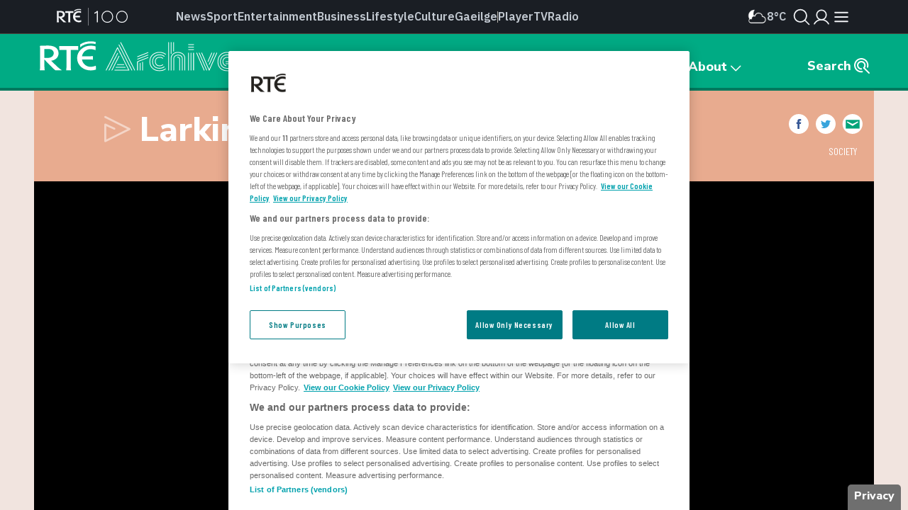

--- FILE ---
content_type: text/html; charset=utf-8
request_url: https://www.rte.ie/archives/2013/0826/470296-recalling-jim-larkin/
body_size: 23748
content:



<!DOCTYPE html>
<html prefix="og: http://ogp.me/ns#" lang="en">
<head lang="en">
    <link rel="icon" type="image/png" href="/djstatic/archives/web/img/favicons/favicon.png">
    <title>RT&Eacute; Archives | Society | Recalling Jim Larkin</title>
    <base href="/archives/">
    
        <meta charset="utf-8"/>
        <meta http-equiv="X-UA-Compatible" content="IE=edge">
        <meta name="viewport" content="width=device-width, initial-scale=1, minimum-scale=1.0,  user-scalable=no">
        <meta name="pillar" content="Archives">
        <meta name="pillarCS" content="Archives">
        <meta name="section" content="Archives">

        <!-- Settings for mobile browser colour themes -->
        <!-- Chrome and Firefox OS -->
        <meta name="theme-color" content="#00AB85">
        <!-- Windows Phone -->
        <meta name="msapplication-navbutton-color" content="#00AB85">
        <!-- iOS Safari -->
        <meta name="apple-mobile-web-app-status-bar-style" content="#00AB85">

        <!-- Mobile Home Screen icon stuff -->
        <meta name="mobile-web-app-capable" content="yes">
        <!-- iOS -->
        <link rel="apple-touch-icon" href="/djstatic/archives/web/img/favicons/icon-60.png">
        <link rel="apple-touch-icon" sizes="76x76" href="/djstatic/archives/web/img/favicons/icon-76.png">
        <link rel="apple-touch-icon" sizes="120x120" href="/djstatic/archives/web/img/favicons/icon-120.png">
        <link rel="apple-touch-icon" sizes="152x152" href="/djstatic/archives/web/img/favicons/icon-152.png">
        <!-- Android -->
        <link rel="icon" sizes="180x180" href="/djstatic/archives/web/img/favicons/icon-180.png">
        <link rel="icon" sizes="192x192" href="/djstatic/archives/web/img/favicons/icon-192-android.png">
        <link rel="manifest" href="/djstatic/archives/web/manifest.json">
    
    
    




    <meta name="date" content="2013-08-26">
    <meta name="datemodified" content="2022-01-31">

    
        <meta name="keywords" content="1913, Itgwu, Jim Larkin">
    
    <meta name="description" content="John Swift recalls Jim Larkin and the establishment of the Irish Transport &amp; General Workers Union.">
    <meta name="categories" content="Society">

    
        <meta name="thumbnail" content="uri:irus:0007c6c0">
        <meta name="img_src" content="https://www.rte.ie/images/0007c6c0-90.jpg"> <!-- facebook tag -->
    

    
        
            <meta name="av" content="uri:avms:3577920">
            <meta name="profile" content="255">
        
    
    
        
            
                <meta name="contextdate" content="1984">
            
        
    

    <meta name="DC.title" content="Recalling Jim Larkin">
    
        
            <meta name="DC.type" content="video">
        
    
    <meta name="DC.identifier" content="urn:epic:470296">
    <meta name="DC.isPartOf" content="urn:epic:893">

    <!-- OpenGraph tags-->
    <meta property="og:title" content="Recalling Jim Larkin">
    <meta property="og:description" content="John Swift recalls Jim Larkin and the establishment of the Irish Transport &amp; General Workers Union.">
    <meta property="og:type" content="article">
    <meta property="og:image" content="https://www.rte.ie/images/0007c6c0-1500.jpg">
    <meta property="og:url" content="https://www.rte.ie/archives/2013/0826/470296-recalling-jim-larkin/">
    <meta property="og:site_name" content="RTÉ Archives">

    <!-- Twitter Card tags -->
    <meta name="twitter:card" content="summary_large_image">
    <meta name="twitter:site" content="@RTEArchives">
    <meta name="twitter:title" content="Recalling Jim Larkin">
    <meta name="twitter:description" content="John Swift recalls Jim Larkin and the establishment of the Irish Transport &amp; General Workers Union.">
    <meta name="twitter:image:src" content="https://www.rte.ie/images/0007c6c0-1500.jpg">




    
        <link rel="preconnect" href="https://fonts.googleapis.com">
        <link rel="preconnect" href="https://fonts.gstatic.com" crossorigin />
        <link rel="stylesheet" href="https://fonts.googleapis.com/css2?family=Barlow+Condensed:wght@400;600&family=Nunito+Sans:wght@800&display=swap" />
        <link rel="stylesheet" href="/djstatic/archives/web/css/osom-datepicker.css?v=1.28">
        <link rel="stylesheet" href="/djstatic/archives/web/css/archives-foundation.css?v=20221202">
        <link rel="stylesheet" href="/djstatic/archives/web/css/style.css?v=20250626">

        <style>
            @import "/djstatic/archives/web/css/myfontswebfontskit.css";
        </style>
        <link rel="stylesheet" type="text/css" href="/djstatic/archives/web/css/slick.css">
        
    <link rel="stylesheet" type="text/css" href="/djstatic/archives/web/css/slick.css">

         




<link rel="stylesheet" href="https://www.rte.ie/djstatic/dotie/css/rte-header-footer-v2-01.css?v=20260116v1"/>


<noscript>
    <style>
        #cookie-policy-strap {
            display: block !important;
        }
    </style>
</noscript> 
        <style>
            #cookie-policy-strap .button {
                -webkit-box-shadow: none;
                -moz-box-shadow: none;
                box-shadow: none;
            }
        </style>
        <style>
            [class^=icon-],
            [class*=" icon-"] {
                font-family: icomoon-archives !important;
            }

            #cookie-policy-strap [class^=icon-],
            #cookie-policy-strap [class*=" icon-"] {
                font-family: icomoon !important;
            }
        </style>
    
    
        <!-- Google GPT -->
        <script src="https://www.googletagservices.com/tag/js/gpt.js?v=2"></script>
        <script src="//www.rte.ie/ads/gpt/archives.js?v=1"></script>
    
</head>
<body  class="article">
 

<!-- OneTrust Cookies Consent Notice start -->
<script src="https://cdn.cookielaw.org/scripttemplates/otSDKStub.js" type="text/javascript" charset="UTF-8" data-domain-script="a58df52b-2812-4cc9-99c6-cf9bcfe5af8b" ></script>
<script src="https://www.rte.ie/djstatic/dotie/privacy/cookie-functions.js?v=20260116v1"></script>
<script type="text/javascript">
    var optanonCallbacks = [
        __eraseIllegalCookies
    ];
    function OptanonWrapper() {
        for (var i = 0; i < optanonCallbacks.length; i++) {
            optanonCallbacks[i].call();
        }
    }
</script>
<!-- OneTrust Cookies Consent Notice end --> 
<div class="modalLoadmask"></div>
<div class="closedropdownContainer clearfix">
    <a href="javascript:" role="img" aria-label="close menu" class="menu-icons-close menuClose"></a>
</div>
<div class="mainContainer">
    <div class="bodyContainer">
         <!--[if lt IE 9]>

<div style="background: black; color: white; border-bottom: 1px solid; padding: 17px 0;">
    <p style="width: 80%; margin: auto; font-size:17px;">This website is optimised for mobile devices and modern web browsers. In order to view the content correctly please upgrade your current web browser to IE9 or higher or switch to an alternative browser such as Chrome, Firefox, Safari.</p>
</div>

<![endif]--> 
        <div class="global-elements-container">
            
                 



    <script type="text/javascript" src="https://tag.aticdn.net/592983/smarttag.js"></script>

<script>
    //This is required for the Bosco Iframe to communicate with the parent page
    if (location.hostname.indexOf('rte.ie') !== -1){
        document.domain = 'rte.ie';
    }
</script>


<script type="text/javascript"> ns_tc_time = +new Date(); </script>

<style>
    .inner-nav {
        z-index: 99999;
        max-width: 1160px;
        margin: 0 auto;
        padding: 6px 0;
    }
</style>
<div class="parent-archives">
    <header aria-labelledby="english-title" class="">
        <div class="masthead rte_foundation">
            <div id="compact-nav" class="">
                <div class="row nav-header">
                    <div class="col columns small-12">
                        

<div class="primary-bar  primary-bar--dark primary-bar--">
    <div class="primary-bar__inner">
        <div class="primary-bar__button primary-bar__button--hamburger hamburger-button">
    <button id="more-btn-comp" class="hamburger-button__button hamburger-button-js">
            <img id="menu-icon-comp" class="hamburger-button__icon" src="https://www.rte.ie/djstatic/dotie/img/rte-svg-icons/Menu-Hamburger.svg?v=20260116v1" alt="Menu icon" />
    </button>
</div>

        <a class="primary-bar__rte-logo-container primary-bar__rte-logo-container--history-highlights" href="https://www.rte.ie/">
            <img class="primary-bar__rte-logo" src="https://www.rte.ie/djstatic/dotie/img/logo-rte-hh-primary.svg?v=20260116v1"
                 alt="RTE logo"/>
        </a>
        <nav class="primary-bar__nav">
            <ul class="primary-bar__nav-list">
                
                    
                        <li class="primary-bar__nav-list-item">
                            <a data-ati-tracking='{"campaign":"header","generalPlacement":"news","creation":"top", "variant":"1", "format":"nav", "url":"News", "detailedPlacement":"News"}'
                                    class="primary-bar__nav-link primary-bar__nav-link--news " data-ati-tracking='{"campaign":"header","generalPlacement":"news","creation":"top", "variant":"1", "format":"nav", "url":"News", "detailedPlacement":"News"}'
                                    href="https://www.rte.ie/news/">News</a>
                        </li>
                    
                
                    
                        <li class="primary-bar__nav-list-item">
                            <a data-ati-tracking='{"campaign":"header","generalPlacement":"sport","creation":"top", "variant":"2", "format":"nav", "url":"Sport", "detailedPlacement":"Sport"}'
                                    class="primary-bar__nav-link primary-bar__nav-link--sport " data-ati-tracking='{"campaign":"header","generalPlacement":"news","creation":"top", "variant":"1", "format":"nav", "url":"News", "detailedPlacement":"News"}'
                                    href="https://www.rte.ie/sport/">Sport</a>
                        </li>
                    
                
                    
                        <li class="primary-bar__nav-list-item">
                            <a data-ati-tracking='{"campaign":"header","generalPlacement":"entertainment","creation":"top", "variant":"3", "format":"nav", "url":"Entertainment", "detailedPlacement":"Entertainment"}'
                                    class="primary-bar__nav-link primary-bar__nav-link--entertainment " data-ati-tracking='{"campaign":"header","generalPlacement":"news","creation":"top", "variant":"1", "format":"nav", "url":"News", "detailedPlacement":"News"}'
                                    href="https://www.rte.ie/entertainment/">Entertainment</a>
                        </li>
                    
                
                    
                        <li class="primary-bar__nav-list-item">
                            <a data-ati-tracking='{"campaign":"header","generalPlacement":"business","creation":"top", "variant":"4", "format":"nav", "url":"Business", "detailedPlacement":"Business"}'
                                    class="primary-bar__nav-link primary-bar__nav-link--news " data-ati-tracking='{"campaign":"header","generalPlacement":"news","creation":"top", "variant":"1", "format":"nav", "url":"News", "detailedPlacement":"News"}'
                                    href="https://www.rte.ie/news/business/">Business</a>
                        </li>
                    
                
                    
                        <li class="primary-bar__nav-list-item">
                            <a data-ati-tracking='{"campaign":"header","generalPlacement":"lifestyle","creation":"top", "variant":"5", "format":"nav", "url":"Lifestyle", "detailedPlacement":"Lifestyle"}'
                                    class="primary-bar__nav-link primary-bar__nav-link--lifestyle " data-ati-tracking='{"campaign":"header","generalPlacement":"news","creation":"top", "variant":"1", "format":"nav", "url":"News", "detailedPlacement":"News"}'
                                    href="https://www.rte.ie/lifestyle/">Lifestyle</a>
                        </li>
                    
                
                    
                        <li class="primary-bar__nav-list-item">
                            <a data-ati-tracking='{"campaign":"header","generalPlacement":"culture","creation":"top", "variant":"6", "format":"nav", "url":"Culture", "detailedPlacement":"Culture"}'
                                    class="primary-bar__nav-link primary-bar__nav-link--culture " data-ati-tracking='{"campaign":"header","generalPlacement":"news","creation":"top", "variant":"1", "format":"nav", "url":"News", "detailedPlacement":"News"}'
                                    href="https://www.rte.ie/culture/">Culture</a>
                        </li>
                    
                
                    
                        <li class="primary-bar__nav-list-item">
                            <a data-ati-tracking='{"campaign":"header","generalPlacement":"gaeilge","creation":"top", "variant":"7", "format":"nav", "url":"Gaeilge", "detailedPlacement":"Gaeilge"}'
                                    class="primary-bar__nav-link primary-bar__nav-link--gaeilge " data-ati-tracking='{"campaign":"header","generalPlacement":"news","creation":"top", "variant":"1", "format":"nav", "url":"News", "detailedPlacement":"News"}'
                                    href="https://www.rte.ie/gaeilge/">Gaeilge</a>
                        </li>
                    
                
                    
                        <li class="primary-bar__nav-list-item primary-bar__nav-list-item--separator"></li>
                    
                
                    
                        <li class="primary-bar__nav-list-item">
                            <a data-ati-tracking='{"campaign":"header","generalPlacement":"player","creation":"top", "variant":"8", "format":"nav", "url":"Player", "detailedPlacement":"Player"}'
                                    class="primary-bar__nav-link primary-bar__nav-link--player " data-ati-tracking='{"campaign":"header","generalPlacement":"news","creation":"top", "variant":"1", "format":"nav", "url":"News", "detailedPlacement":"News"}'
                                    href="https://www.rte.ie/player/">Player</a>
                        </li>
                    
                
                    
                        <li class="primary-bar__nav-list-item">
                            <a data-ati-tracking='{"campaign":"header","generalPlacement":"tv","creation":"top", "variant":"9", "format":"nav", "url":"TV", "detailedPlacement":"TV"}'
                                    class="primary-bar__nav-link primary-bar__nav-link--tv " data-ati-tracking='{"campaign":"header","generalPlacement":"news","creation":"top", "variant":"1", "format":"nav", "url":"News", "detailedPlacement":"News"}'
                                    href="https://www.rte.ie/tv/">Tv</a>
                        </li>
                    
                
                    
                        <li class="primary-bar__nav-list-item">
                            <a data-ati-tracking='{"campaign":"header","generalPlacement":"radio","creation":"top", "variant":"10", "format":"nav", "url":"Radio", "advertiser":"Radio", "detailedPlacement":"Radio"}'
                                    class="primary-bar__nav-link primary-bar__nav-link--radio " data-ati-tracking='{"campaign":"header","generalPlacement":"news","creation":"top", "variant":"1", "format":"nav", "url":"News", "detailedPlacement":"News"}'
                                    href="https://www.rte.ie/radio/">Radio</a>
                        </li>
                    
                
            </ul>
        </nav>
        


<div class="primary-bar__weather-widget weather-widget weather-widget-js">
    <a class="weather-widget__link" data-ati-tracking='{"campaign":"header","generalPlacement":"weather","creation":"top", "variant":"0", "format":"nav", "url":"Weather", "detailedPlacement":"Weather"}' href="https://www.rte.ie/weather/">
        <span class="weather-widget__text">Weather</span>
        <span class="weather-widget__icon" role="img">
            <span class="weather-widget__warning"></span>
        </span>
        <span class="weather-widget__temperature"></span>
    </a>
</div>

<script src="https://www.rte.ie/djstatic/dotie/js/weather-widget.js?v=20260116v1"></script>

        


<div class="search_profile primary-bar__search-profile">
    <button class="search_profile__button search_profile__button--search" id="">
        <img class="search_profile__icon search_profile__icon--open-search" src="https://www.rte.ie/djstatic/dotie/img/rte-svg-icons/MagnifyingGlass.svg?v=20260116v1" alt="Open search" />
        <img class="search_profile__icon search_profile__icon--close-search" src="https://www.rte.ie/djstatic/dotie/img/rte-svg-icons/Close.svg?v=20260116v1" alt="Close search" />
    </button>
    <a class="search_profile__button"
            data-ati-tracking='{"campaign":"header","generalPlacement":"rteid","creation":"top", "variant":"0", "format":"nav", "url":"RTEID", "detailedPlacement":""}'
            href="https://www.rte.ie/id/profile/"
            data-trackevent-action="menu_icon" data-trackevent-label="login"
    >
        <img class="search_profile__icon" src="https://www.rte.ie/djstatic/dotie/img/rte-svg-icons/Person.svg?v=20260116v1" alt="Profile icon"/>
    </a>
</div>

    </div>
</div>

                    </div>
                </div>
            </div>
            
            <nav aria-live="polite" class="secondary-nav-container" id="global-secondary-nav"
                 aria-label="Secondary navbar modal">
                <div class="row nav-header-more">
                    
                        
<div class="show-for-small-only">
    

<!-- Top RTE Nav -->
<nav class="nav primary-nav" id="primary-nav">
    <ul class="primary-nav__list">
        <li class="primary-nav__item"><a data-ati-tracking='{"campaign":"header","generalPlacement":"news","creation":"top", "variant":"1", "format":"nav", "url":"News", "detailedPlacement":"News"}' href="https://www.rte.ie/news/" class="primary-nav__link news-nav-item first ">News</a></li>
        <li class="primary-nav__item"><a data-ati-tracking='{"campaign":"header","generalPlacement":"sport","creation":"top", "variant":"2", "format":"nav", "url":"Sport", "detailedPlacement":"Sport"}' href="https://www.rte.ie/sport/" class="primary-nav__link sport-nav-item ">Sport</a></li>
        <li class="primary-nav__item"><a data-ati-tracking='{"campaign":"header","generalPlacement":"entertainment","creation":"top", "variant":"3", "format":"nav", "url":"Entertainment", "detailedPlacement":"Entertainment"}' href="https://www.rte.ie/entertainment/" class="primary-nav__link entertainment-nav-item ">Entertainment</a></li>
        <li class="primary-nav__item business-nav-item"><a data-ati-tracking='{"campaign":"header","generalPlacement":"business","creation":"top", "variant":"4", "format":"nav", "url":"Business", "detailedPlacement":"Business"}' href="https://www.rte.ie/news/business/" class="primary-nav__link business-nav-item ">Business</a></li>
        <li class="primary-nav__item"><a data-ati-tracking='{"campaign":"header","generalPlacement":"lifestyle","creation":"top", "variant":"5", "format":"nav", "url":"Lifestyle", "detailedPlacement":"Lifestyle"}' href="https://www.rte.ie/lifestyle/" class="primary-nav__link lifestyle-nav-item ">Lifestyle</a></li>
        <li class="primary-nav__item"><a data-ati-tracking='{"campaign":"header","generalPlacement":"culture","creation":"top", "variant":"6", "format":"nav", "url":"Culture", "detailedPlacement":""}' href="https://www.rte.ie/culture/" class="primary-nav__link culture-nav-item ">Culture</a></li>

        <li class="primary-nav__item"><a data-ati-tracking='{"campaign":"header","generalPlacement":"player","creation":"top", "variant":"7", "format":"nav", "url":"Player", "detailedPlacement":"Player"}' class="primary-nav__link player-nav-item" href="https://www.rte.ie/player/">Player</a></li>
        <li class="primary-nav__item"><a data-ati-tracking='{"campaign":"header","generalPlacement":"tv","creation":"top", "variant":"8", "format":"nav", "url":"TV", "detailedPlacement":"TV"}' class="primary-nav__link tv-nav-item" href="https://www.rte.ie/tv/">TV</a></li>
        <li class="primary-nav__item"><a data-ati-tracking='{"campaign":"header","generalPlacement":"radio","creation":"top", "variant":"9", "format":"nav", "url":"Radio", "advertiser":"Radio", "detailedPlacement":"Radio"}' class="primary-nav__link radio-nav-item" href="/radio/">Radio</a></li>
        <li class="primary-nav__item"><a data-ati-tracking='{"campaign":"header","generalPlacement":"gaeilge","creation":"top", "variant":"10", "format":"nav", "url":"Gaeilge", "detailedPlacement":"Gaeilge"}' href="https://www.rte.ie/gaeilge/" class="primary-nav__link gaeilge-nav-item ">Gaeilge</a></li>
        <li class="primary-nav__item weather-link">


<div class=" weather-widget weather-widget-js">
    <a class="weather-widget__link" data-ati-tracking='{"campaign":"header","generalPlacement":"weather","creation":"top", "variant":"0", "format":"nav", "url":"Weather", "detailedPlacement":"Weather"}' href="https://www.rte.ie/weather/">
        <span class="weather-widget__text">Weather</span>
        <span class="weather-widget__icon" role="img">
            <span class="weather-widget__warning"></span>
        </span>
        <span class="weather-widget__temperature"></span>
    </a>
</div>

<script src="https://www.rte.ie/djstatic/dotie/js/weather-widget.js?v=20260116v1"></script>
</li>
    </ul>

    <ul class="show-for-small-only primary-nav__list">
        <li class="primary-nav__item"><a class="primary-nav__link" data-ati-tracking='{"campaign":"footer","generalPlacement":"archives","creation":"end", "variant":"16", "format":"nav", "url":"Archives", "detailedPlacement":"Archives"}' href="https://www.rte.ie/archives/">Archives</a></li>
        <li class="primary-nav__item"><a class="primary-nav__link" data-ati-tracking='{"campaign":"footer","generalPlacement":"brainstorm","creation":"end", "variant":"10", "format":"nav", "url":"RTÉ Brainstorm", "detailedPlacement":"Brainstorm"}' href="https://www.rte.ie/brainstorm/">Brainstorm</a></li>
        <li class="primary-nav__item"><a class="primary-nav__link" data-ati-tracking='{"campaign":"footer","generalPlacement":"history","creation":"end", "variant":"10", "format":"nav", "url":"History", "detailedPlacement":"History"}' href="https://www.rte.ie/history/">History</a></li>
    </ul>
</nav>

</div>

<div class="large-2 medium-4 columns">
    <h6 class="menu-heading">
        <span class="hide-for-mobile">Discover</span>
        <button class="sub-nav-menu-label-btn" aria-expanded="false">Discover</button>
        <span class="arrow_"></span></h6>
    <ul class="nav-list first">
        <li><a class="sub-nav-link" data-ati-tracking='{"campaign":"header","generalPlacement":"games","creation":"end", "variant":"1", "format":"nav", "url":"Games", "detailedPlacement":"Games"}' href="https://www.rte.ie/games/">RTÉ Games</a></li>
        <li><a class="sub-nav-link" data-ati-tracking='{"campaign":"header","generalPlacement":"archives","creation":"end", "variant":"16", "format":"nav", "url":"Archives", "detailedPlacement":"Archives"}' href="/archives/">RTÉ Archives</a></li>
        <li><a class="sub-nav-link" data-ati-tracking='{"campaign":"header","generalPlacement":"brainstorm","creation":"end", "variant":"10", "format":"nav", "url":"RTÉ Brainstorm", "detailedPlacement":"Brainstorm"}' href="https://www.rte.ie/brainstorm/">RTÉ Brainstorm</a></li>
        <li><a class="sub-nav-link" data-ati-tracking='{"campaign":"header","generalPlacement":"history","creation":"end", "variant":"10", "format":"nav", "url":"History", "detailedPlacement":"History"}' href="https://www.rte.ie/history/">History</a></li>
        <li><a class="sub-nav-link" data-ati-tracking='{"campaign":"header","generalPlacement":"gaeilge","creation":"end", "variant":"8", "format":"nav", "url":"Gaeilge", "detailedPlacement":"Gaeilge"}' href="https://www.rte.ie/gaeilge/" lang="ga">Gaeilge</a></li>
        <li><a class="sub-nav-link" data-ati-tracking='{"campaign":"header","generalPlacement":"learn","creation":"top", "variant":"16", "format":"nav", "url":"RTÉ Learn", "detailedPlacement":"Eile"}' href="https://www.rte.ie/learn/">RTÉ Learn</a></li>
    </ul>
    <h6 class="menu-heading">Food<span class="arrow_"></span></h6>
    <ul class="nav-list first">
        <li><a data-ati-tracking='{"campaign":"header","generalPlacement":"food","creation":"end", "variant":"6", "format":"nav", "url":"Food", "detailedPlacement":"Food"}' href="https://www.rte.ie/lifestyle/food/">RTÉ Food</a></li>
        <li><a data-ati-tracking='{"campaign":"header","generalPlacement":"recipes","creation":"end", "variant":"7", "format":"nav", "url":"Recipes", "detailedPlacement":"Recipes"}' href="https://www.rte.ie/lifestyle/recipes/">RTÉ Recipes</a></li>
    </ul>
</div>

<div class="large-2 medium-4 columns">
    <h6 class="menu-heading">
        <span class="hide-for-mobile">Watch</span>
        <button class="sub-nav-menu-label-btn" aria-expanded="false">Watch</button>
        <span class="arrow_"></span></h6>
    <ul class="nav-list">
        <li><a class="sub-nav-link" data-ati-tracking='{"campaign":"header","generalPlacement":"player","creation":"end", "variant":"11", "format":"nav", "url":"Player", "detailedPlacement":"Player"}' href="https://www.rte.ie/player/">RTÉ Player</a></li>
        <li><a class="sub-nav-link" data-ati-tracking='{"campaign":"header","generalPlacement":"tv","creation":"end", "variant":"13", "format":"nav", "url":"TV", "detailedPlacement":"TV"}' href="https://www.rte.ie/tv/">TV</a></li>
        <li><a class="sub-nav-link" data-ati-tracking='{"campaign":"header","generalPlacement":"rteone","creation":"end", "variant":"13", "format":"nav", "url":"rteone", "detailedPlacement":"rteone"}' href="https://www.rte.ie/player/onnow/66546216066">RTÉ One</a></li>
        <li><a class="sub-nav-link" data-ati-tracking='{"campaign":"header","generalPlacement":"rte2","creation":"end", "variant":"13", "format":"nav", "url":"rte2", "detailedPlacement":"rte2"}' href="https://www.rte.ie/player/onnow/66546216064">RTÉ2</a></li>
        <li><a class="sub-nav-link" data-ati-tracking='{"campaign":"header","generalPlacement":"rnn","creation":"end", "variant":"13", "format":"nav", "url":"rnn", "detailedPlacement":"rnn"}' href="https://www.rte.ie/player/onnow/66546216065">RTÉ News</a></li>
        <li><a class="sub-nav-link" data-ati-tracking='{"campaign":"header","generalPlacement":"rnn","creation":"end", "variant":"13", "format":"nav", "url":"rnn", "detailedPlacement":"rnn"}' href="https://www.rte.ie/player/onnow/66546216063">RTÉjr</a></li>
    </ul>
</div>

<div class="large-2 medium-4 columns">
    <h6 class="menu-heading">
        <span class="hide-for-mobile">Listen</span>
        <button class="sub-nav-menu-label-btn" aria-expanded="false">Listen</button>
        <span class="arrow_"></span></h6>
    <ul class="nav-list">
        <li><a class="sub-nav-link" data-ati-tracking='{"campaign":"header","generalPlacement":"radio","creation":"end", "variant":"14", "format":"nav", "url":"Radio", "advertiser":"Radio", "detailedPlacement":"Radio"}' href="https://www.rte.ie/radio/">Radio</a></li>
        <li><a class="sub-nav-link" data-ati-tracking='{"campaign":"header","generalPlacement":"podcasts","creation":"end", "variant":"15", "format":"nav", "url":"Podcasts", "detailedPlacement":"Podcasts"}' href="https://www.rte.ie/radio/kids-podcasts/">Podcasts</a></li>
        <li><a class="sub-nav-link" data-ati-tracking='{"campaign":"header","generalPlacement":"radio1","creation":"end", "variant":"15", "format":"nav", "url":"radio1", "detailedPlacement":"radio1"}' href="https://www.rte.ie/radio/radio1/">RTÉ Radio 1</a></li>
        <li><a class="sub-nav-link" data-ati-tracking='{"campaign":"header","generalPlacement":"2fm","creation":"end", "variant":"15", "format":"nav", "url":"2fm", "detailedPlacement":"2fm"}' href="https://www.rte.ie/radio/2fm/">RTÉ 2FM</a></li>
        <li><a class="sub-nav-link" data-ati-tracking='{"campaign":"header","generalPlacement":"lyricfm","creation":"end", "variant":"15", "format":"nav", "url":"lyricfm", "detailedPlacement":"lyricfm"}' href="https://www.rte.ie/radio/lyricfm/" >RTÉ lyric fm</a></li>
        <li><a class="sub-nav-link" data-ati-tracking='{"campaign":"header","generalPlacement":"rnag","creation":"end", "variant":"15", "format":"nav", "url":"rnag", "detailedPlacement":"rnag"}' href="https://www.rte.ie/radio/rnag/" lang="ga">RTÉ Raidió na Gaeltachta</a></li>
    </ul>
</div>

<div class="show-for-medium blank"></div>

<div class="large-2 medium-4 columns">
    <h6 class="menu-heading">
        <span class="hide-for-mobile">Services</span>
        <button class="sub-nav-menu-label-btn" aria-expanded="false">Services</button>
        <span class="arrow_"></span></h6>
    <ul class="nav-list">
        <li><a class="sub-nav-link" data-ati-tracking='{"campaign":"header","generalPlacement":"No Title","creation":"end", "variant":"17", "format":"nav", "url":"Orchestras", "detailedPlacement":"Orchestras"}' href="https://www.rte.ie/orchestras/">Orchestra</a></li>
        <li><a class="sub-nav-link" data-ati-tracking='{"campaign":"header","generalPlacement":"weather","creation":"end", "variant":"7", "format":"nav", "url":"Weather", "detailedPlacement":"Weather"}' href="https://www.rte.ie/weather/">RTÉ Weather</a></li>
        <li><a class="sub-nav-link" data-ati-tracking='{"campaign":"header","generalPlacement":"century ireland","creation":"end", "variant":"19", "format":"nav", "url":"Century Ireland", "detailedPlacement":""}' href="https://www.rte.ie/centuryireland/">Century Ireland</a></li>
        <li><a class="sub-nav-link" data-ati-tracking='{"campaign":"header","generalPlacement":"orchestras","creation":"end", "variant":"18", "format":"nav", "url":"Shop", "detailedPlacement":""}' href="https://www.rte.ie/shop/">RTÉ Shop</a></li>
    </ul>
    <h6 class="menu-heading youth">
        <span class="hide-for-mobile">Kids</span>
        <button class="sub-nav-menu-label-btn" aria-expanded="false">Kids</button>
        <span class="arrow_"></span></h6>
    <ul class="nav-list">
        <li><a class="sub-nav-link" data-ati-tracking='{"campaign":"header","generalPlacement":"kids","creation":"end", "variant":"21", "format":"nav", "url":"RTÉ Kids", "detailedPlacement":"RTÉ Kids"}' href="https://www.rte.ie/kids/">RTÉ Kids</a></li>
        <li><a class="sub-nav-link" data-ati-tracking='{"campaign":"header","generalPlacement":"learn","creation":"end", "variant":"22", "format":"nav", "url":"RTÉ Learn", "detailedPlacement":"RTÉ Learn"}' href="https://www.rte.ie/learn/">RTÉ Learn</a></li>
    </ul>
</div>

<div class="large-2 medium-4 columns">
    <h6 class="menu-heading">
        <span class="hide-for-mobile">Help</span>
        <button class="sub-nav-menu-label-btn" aria-expanded="false">Help</button>
        <span class="arrow_"></span></h6>
    <ul class="nav-list">
        <li><a class="sub-nav-link" data-ati-tracking='{"campaign":"header","generalPlacement":"contact","creation":"end", "variant":"23", "format":"nav", "url":"Contact", "detailedPlacement":""}' href="https://about.rte.ie/contact/contact-details/">Contact</a></li>
        <li><a class="sub-nav-link" data-ati-tracking='{"campaign":"header","generalPlacement":"feedback","creation":"end", "variant":"24", "format":"nav", "url":"Feedback", "detailedPlacement":""}' href="https://about.rte.ie/contact/feedback-complaints/">Feedback</a></li>
        <li><a class="sub-nav-link" data-ati-tracking='{"campaign":"header","generalPlacement":"accessibility","creation":"end", "variant":"41", "format":"nav", "url":"Accessibility", "detailedPlacement":""}' href="https://about.rte.ie/people-with-disabilities/">Accessibility</a></li>
        <li><a class="sub-nav-link" data-ati-tracking='{"campaign":"header","generalPlacement":"policies","creation":"end", "variant":"25", "format":"nav", "url":"Policies", "detailedPlacement":""}' href="https://about.rte.ie/reports-and-policies/policies-and-guidelines/">Policies and Reports</a></li>
        <li><a class="sub-nav-link" data-ati-tracking='{"campaign":"header","generalPlacement":"complaints","creation":"end", "variant":"26", "format":"nav", "url":"Complaints", "detailedPlacement":""}' href="https://about.rte.ie/contact/complaints/">Complaints</a></li>
        <li><a class="sub-nav-link" data-ati-tracking='{"campaign":"header","generalPlacement":"terms","creation":"end", "variant":"27", "format":"nav", "url":"Terms & Conditions", "detailedPlacement":""}' href="https://www.rte.ie/terms">Terms & Conditions</a></li>
        <li><a class="sub-nav-link" data-ati-tracking='{"campaign":"header","generalPlacement":"policies-guidelines","creation":"end", "variant":"28", "format":"nav", "url":"Individual Rights Guide", "detailedPlacement":""}' href="https://www.rte.ie/individual-rights-guide">Individual Rights Guide</a></li>
        <li><a class="sub-nav-link" data-ati-tracking='{"campaign":"header","generalPlacement":"policies-guidelines","creation":"end", "variant":"29", "format":"nav", "url":"RTÉ Privacy Policy", "detailedPlacement":""}' href="https://www.rte.ie/privacy">Privacy Policy</a></li>
        <li><a class="sub-nav-link" data-ati-tracking='{"campaign":"header","generalPlacement":"cookie-policy","creation":"end", "variant":"30", "format":"nav", "url":"RTÉ Privacy Policy", "detailedPlacement":""}' href="https://about.rte.ie/reports-and-policies/cookie-policy/">Cookie Policy</a></li>
        <li><a class="sub-nav-link" data-ati-tracking='{"campaign":"header","generalPlacement":" Freedom-Information","creation":"end", "variant":"31", "format":"nav", "url":"Freedom Information", "detailedPlacement":""}' href="https://about.rte.ie/freedom-of-information-foi/what-is-freedom-of-information/">Freedom of Information</a></li>
    </ul>
</div>

<div class="large-2 medium-4 columns">
    <h6 class="menu-heading">
        <span class="hide-for-mobile">Information</span>
        <button class="sub-nav-menu-label-btn" aria-expanded="false">Information</button>
        <span class="arrow_"></span></h6>
    <ul class="nav-list">
        <li><a class="sub-nav-link" data-ati-tracking='{"campaign":"header","generalPlacement":"about","creation":"end", "variant":"32", "format":"nav", "url":"About", "detailedPlacement":""}' href="https://www.rte.ie/about/">About RTÉ</a></li>
        <li><a class="sub-nav-link" data-ati-tracking='{"campaign":"header","generalPlacement":"tv licence","creation":"end", "variant":"33", "format":"nav", "url":"TV Licence", "detailedPlacement":""}' href="https://www.tvlicence.ie/home/tv-licence-home.html">TV Licence</a></li>
        <li><a class="sub-nav-link" data-ati-tracking='{"campaign":"header","generalPlacement":"No Title","creation":"end", "variant":"34", "format":"nav", "url":"Careers", "detailedPlacement":""}' href="https://about.rte.ie/working-with-rte/vacancies/">Vacancies</a></li>
        <li><a class="sub-nav-link" data-ati-tracking='{"campaign":"header","generalPlacement":"annual report","creation":"end", "variant":"35", "format":"nav", "url":"Annual Report", "detailedPlacement":""}' href="https://www.rte.ie/about/en/policies-and-reports/annual-reports/">Latest Annual Report</a></li>
        <li><a class="sub-nav-link" data-ati-tracking='{"campaign":"header","generalPlacement":"mediasales","creation":"end", "variant":"36", "format":"nav", "url":"Media Sales", "detailedPlacement":""}' href="https://www.rte.ie/mediasales/">Advertise with RTÉ</a></li>
        <li><a class="sub-nav-link" data-ati-tracking='{"campaign":"header","generalPlacement":"No Title","creation":"end", "variant":"37", "format":"nav", "url":"2rn", "detailedPlacement":""}' href="https://www.2rn.ie/">2rn</a></li>
        <li><a class="sub-nav-link" data-ati-tracking='{"campaign":"header","generalPlacement":"No Title","creation":"end", "variant":"38", "format":"nav", "url":"Saorview", "detailedPlacement":""}' href="https://www.saorview.ie/">Saorview</a></li>
        <li><a class="sub-nav-link" data-ati-tracking='{"campaign":"header","generalPlacement":"No Title","creation":"end", "variant":"39", "format":"nav", "url":"Newsletters", "detailedPlacement":""}' href="https://www.rte.ie/id/profile/">Newsletters</a></li>
        <li><a class="sub-nav-link" data-ati-tracking='{"campaign":"header","generalPlacement":"No Title","creation":"end", "variant":"40", "format":"nav", "url":"RTÉ Supporting the Arts", "detailedPlacement":""}' href="https://about.rte.ie/supporting-the-arts/about-rte-supporting-the-arts/">RTÉ Supporting the Arts</a></li>
    </ul>
</div>

                    
                </div>
            </nav>
            <!-- Search -->
            <div id="quick-search-container">
            
                <div id="searchbox" class="searchbox-global">
                    <div class="row">
                        <div class="small-12 columns">
                            <form class="searchform dotie-searchform quicksearch" name="searchform">
                                <div class="searchbox-container">
                                    <span class="icon dotie-icon_search" role="img"></span>
                                    <input type="search" id="searchterm" autocomplete="off"
                                           placeholder="Enter value to search..."
                                           aria-label="Search rte.ie"/>
                                </div>
                                <div class="pannel quicksearch-pannel" aria-live="polite">
                                    <div class="row grid" id="quicksearch_results"></div>
                                </div>
                                <button type="submit"
                                        id="QsearchBtn"
                                        data-ati-tracking='{"campaign":"100[header]","generalPlacement":"search","creation":"search", "variant":"0", "format":"search.query", "url":"Search", "detailedPlacement":"see-all"}'>
                                    <span>See all results</span>
                                </button>
                            </form>
                        </div>
                    </div>
                </div>
                <div class="search-block"></div>
            
            </div>
            <!-- End search -->

            <script src="https://www.rte.ie/djstatic/dotie/js/header-scripts.js?v=20260116v1"></script>
            <script src="https://www.rte.ie/djstatic/dotie/auth/js/header-script.js?v=20260116v1"></script>
        </div>
    </header>
</div>
 
            
        </div>
        
            <section class="leaderboard">
    <div class="row">
        <div id="gpt-top-leaderboard">
            <script>googletag.display('gpt-top-leaderboard');</script>
        </div>
    </div>
</section>

        
        
            
<div class="site-header">
    <div class="archives_header">
        <nav class="topbar navigation">
            <div class="row">
                <div class="masthead" style="background-color: transparent !important;">
                    <a href="/archives/" title="RTÉ Archives logo">
                        <img src="/djstatic/archives/web/img/logo/rtearchives-logo-white.svg" class="archives_logo" alt="RTÉ Archives">
                        <img src="/djstatic/archives/web/img/logo/rtearchives-mark-white.svg" class="archives_mark" alt="RTÉ Archives">
                    </a>
                </div>
                <div class="menu-nav">
                    <div class="menu-icons">
                        <ul>
                            <li class="menu-icons-search" role="img">Search</li>
                            <li class="menu-icons-hamburger menuIcon" role="img">Menu</li>
                        </ul>
                    </div>
                    <nav class="desktop_nav menuDropdown">
                        <div class="">
                            <ul class="">
                                <li class="dropdown dropdown_nav">
                                    <a href="/archives/" class="current">Archives Daily</a>
                                    <ul>
                                        <li><a href="/archives/latest/">Today’s top story</a></li>
                                    </ul>
                                </li>
                                <li class="dropdown dropdown_nav">
                                    <a href="/archives/exhibitions/">Exhibitions</a>
                                    <ul>
                                        <li><a href="/archives/exhibitions/latest/">Latest exhibition</a></li>
                                        <li><a href="/archives/exhibitions/681-history-of-rte/">History of RTÉ</a></li>
                                        <li><a href="/archives/exhibitions/1993-easter-1916/">1916 in 1966</a></li>
                                        <li><a href="/archives/exhibitions/archives-annual/">Archives Annual</a></li>
                                        <li><a href="/archives/exhibitions/history-repeats-itself/">History Repeats Itself</a></li>
                                    </ul>
                                </li>
                                <li class="dropdown dropdown_nav">
                                    <a href="#">Collections</a>
                                    <ul>
                                        <li><a href="/archives/collections/news/">News Collection</a></li>
                                        <li><a href="/archives/collections/acetate-disc-collection/">Acetate Disc Collection</a></li>
                                    </ul>
                                </li>
                                <li class="dropdown dropdown_nav">
                                    <a href="/archives/profiles/">Profiles</a>
                                    <ul>
                                        <li><a href="/archives/profiles/latest/">Latest profile</a></li>
                                    </ul>
                                </li>
                                <li class="dropdown dropdown_nav">
                                    <a href="/archives/about/">About</a>
                                    <ul>
                                        <li><a href="/archives/about/#what-we-do" target="_self">What we do</a></li>
                                        <li><a href="/archives/about/#find-out-more" target="_self">Contact us</a></li>
                                        <li><a href="/archives/sales/">Sales & Service</a></li>
                                        <li><a href="https://stillslibrary.rte.ie/" target="_blank">Photographic Archive</a></li>
                                    </ul>
                                </li>
                            </ul>
                        </div>
                    </nav>
                </div>
            </div>

            <nav id="mobileNav" class="">
               <div class="closedropdownContainer clearfix">
                   <a href="javascript:" role="img" aria-label="close menu" class="menu-icons-close menuClose"></a></div>
                <div class="row">
                    <div class="large-12 medium-12 midi-12 columns">
                        <ul class="large-3 medium-3 midi-3 small-12 columns">
                            <li class="label"><a href="/archives/">Archives Daily</a></li>
                            <li><a href="/archives/latest/">Today’s top story</a></li>
                        </ul>
                        <ul class="large-3 medium-2 midi-3 small-12 columns">
                            <li class="label"><a href="/archives/exhibitions/">Exhibitions</a></li>
                            <li><a href="/archives/exhibitions/latest/">Latest exhibition</a></li>
                            <li><a href="/archives/exhibitions/681-history-of-rte/">History of RTÉ</a></li>
                            <li><a href="/archives/exhibitions/1993-easter-1916/">1916 in 1966</a></li>
                            <li><a href="/archives/exhibitions/archives-annual/">Archives Annual</a></li>
                            <li><a href="/archives/exhibitions/history-repeats-itself/">History Repeats Itself</a></li>
                        </ul>

                        <ul class="large-3 medium-2 midi-3 small-12 columns">
                            <li class="label"><a href="#">Collections</a></li>
                            <li><a href="/archives/collections/news/">News Collection</a></li>
                            <li><a href="/archives/collections/acetate-disc-collection/">Acetate Disc Collection</a></li>
                        </ul>

                        <ul class="large-3 medium-2 midi-3 small-12 columns">
                            <li class="label"><a href="/archives/profiles/">Profiles</a></li>
                            <li><a href="/archives/profiles/latest/">Latest profile</a></li>
                        </ul>
                        <ul class="large-3 medium-3 midi-3 small-12 columns end">
                            <li class="label"><a href="/archives/about/">About</a></li>
                            <li><a href="/archives/about/#what-we-do" target="_self">What we do</a></li>
                            <li><a href="/archives/about/#find-out-more" target="_self">Contact us</a></li>
                            <li><a href="/archives/sales/">Sales & Service</a></li>
                            <li><a href="https://stillslibrary.rte.ie/" target="_blank">Photographic Archive</a></li>
                        </ul>
                    </div>
                </div>
                <div class="row">
                    <div class="share_icons_header large-3 medium-12 midi-12 small-10 columns">
                        <ul>
                            <li>
                                <a href="https://www.facebook.com/rtearchives" title="Facebook">
                                    <img src="/djstatic/archives/web/img/social/social-fb-white.svg" alt="Facebook" class="icon" />
                                </a>
                            </li>
                            <li>
                                <a href="//twitter.com/rtearchives" target="_blank" title="Twitter">
                                    <img src="/djstatic/archives/web/img/social/social-tw-white.svg" alt="Twitter" class="icon" />
                                </a>
                            </li>
                            <li><p class="light">Follow the Archives for more daily updates on features, profiles and exhibitions</p></li>
                        </ul>
                    </div>
                </div><!-- endofrow -->
            </nav>
        </nav>
    </div>
</div>

        
        
            <div class="search_overlay">
                
<div class="large-collapse medium-collapse search_panel  tabs-content" data-ng-app="archivesSearch"
     data-ng-controller="ArchivesSearchController">
    <div class="searchinputs">
        <div class="row">
            <!--Free text TAB content-->
            <div class="columns large-6 medium-6 small-12 content active" role="tabpanel" aria-hidden="false"
                 id="freeTextSearch">
                <div class="search_bar text_search columns large-12 medium-12 small-12">
                    <form id="formTextSearch">
                        <div class="row">
                            <div class="columns large-9 medium-9 midi-9 small-12">
                                <div class="row textfield large-collapse">
                                    <label class="columns large-10 medium-10 midi-10 small-10" for="search_string">
                                        <span class="hidden">Search for key phrases by typing</span>
                                        <input id="search_string"
                                               class="search_string"
                                               name="search_string"
                                               type="text"
                                               title="Search for key phrases by typing"
                                               placeholder="Search for key phrases by typing"
                                               data-ng-model="searchText"
                                               data-ng-keypress="searchTextOnEnter($event)"
                                               data-ng-focus="searchFieldFocus($event)"
                                               aria-label="Search in Archives">
                                    </label>
                                    <button role="img" aria-label="Clear search"
                                            class="search_reset columns medium-1 midi-1 small-1 large-1" type="reset"
                                            data-ng-click="clearSearchText()">
                                        <img alt="Clear search" title="clear search"
                                             src="/djstatic/archives/web/img/icons/icon-x-white.svg">
                                    </button>
                                </div>
                                <span class="text-search-error-container form-error"></span>
                            </div>
                            <div class="columns large-3 medium-3 midi-3 small-12">
                                <button type="button" id="submittextsearch" class="search_submit button"
                                        data-ng-click="onTextSearchButtonClick()">
                                    Search
                                </button>
                            </div>
                        </div>
                    </form>
                </div>
            </div>

            <!--Date TAB content-->
            <div class="columns large-6 medium-6 small-12 content" role="tabpanel" aria-hidden="true" id="dateSearch">
                <div class="search_bar date_search columns large-12 medium-12 small-12">
                    <form id="formDateSearch">
                        <div class="row">
                            <div class="columns large-9 medium-9 midi-9 small-12">
                                <div class="row textfield large-collapse">
                                    <div class="columns large-10 medium-10 midi-10 small-10">
                                        <label class="display-inline">
                                            <span class="hidden">Year</span>
                                            <input class="search_string year"
                                                   name="year"
                                                   type="text"
                                                   title="year"
                                                   data-ng-class="{'error':yearError}"
                                                   data-ng-model="searchYear"
                                                   data-ng-keypress="searchDateOnEnter($event)"
                                                   data-ng-focus="searchFieldByDateFocus($event)"
                                                   maxlength="4"
                                                   placeholder="YYYY">
                                        </label>
                                        <span class="date_slash">/</span>
                                        <label class="display-inline">
                                            <span class="hidden">Month</span>
                                            <input class="search_string month"
                                                   name="month"
                                                   type="text"
                                                   title="month"
                                                   data-ng-class="{'error':monthError}"
                                                   data-ng-model="searchMonth"
                                                   data-ng-focus="searchYearIsValid($event)"
                                                   data-ng-keypress="searchDateOnEnter($event)"
                                                   maxlength="2"
                                                   placeholder="MM">
                                        </label>
                                        <span class="date_slash">/</span>
                                        <label class="display-inline">
                                            <span class="hidden">Day</span>
                                            <input class="search_string day"
                                                   name="day"
                                                   type="text"
                                                   title="day"
                                                   maxlength="2"
                                                   data-ng-class="{'error':dayError}"
                                                   data-ng-model="searchDay"
                                                   data-ng-focus="searchMonthIsValid($event)"
                                                   data-ng-keypress="searchDateOnEnter($event)"
                                                   placeholder="DD">
                                        </label>
                                    </div>

                                    <button role="img" aria-label="Clear search"
                                            class="search_reset columns medium-1 midi-1 small-1 large-1" type="reset"
                                            data-ng-click="clearSearchDate()">
                                        <img alt="Clear search" title="clear search"
                                             src="/djstatic/archives/web/img/icons/icon-x-white.svg">
                                    </button>
                                </div>
                                <span class="date-search-error-container form-error"></span>
                            </div>
                            <div class="columns large-3 medium-3 midi-3 small-12">
                                <button type="button" id="submitdatesearch" class="search_submit radius button"
                                        data-ng-click="onDateSearchButtonClick()">
                                    Search
                                </button>
                            </div>
                        </div>
                    </form>
                </div>
                <!--endsearch by date-->
            </div>
        </div>

        <div class="row">
            <ul class="tabs search-tabs" data-tab="" role="tablist">
                <li class="tab-title text-center active" role="presentation" data-paneltarget="freeTextSearch">
                    <a href="#freeTextSearch" role="tab" tabindex="0" aria-selected="true"
                       aria-controls="freeTextSearch">FREE TEXT</a>
                </li>
                <li class="tab-title text-center" role="presentation" data-paneltarget="dateSearch">
                    <a href="#dateSearch" role="tab" tabindex="-1" aria-selected="false"
                       aria-controls="dateSearch">DATE</a>
                </li>
            </ul>
        </div>
    </div>

    
        <div class="filters_mobile_wrapper">
        <div id="results-numbers" class="results-numbers columns large-12 text-center">
            <div class="columns large-12">
                <h5>We found <span class="number"></span> items in the Archives</h5>
                <!--<h5>Filter by:</h5>-->
            </div>
        </div>

        <div class="columns large-centered medium-centered small-centered large-2 medium-2 midi-2 small-8 filter_buttons_wrapper"
             data-ng-show="searchResults && searchResults.length > 0">
            <a title="Filter search results" href="#" class="radius button button-small filters-active mobile">
                <p class="label_text">Filters</p>
            </a>
            <a title="Filter search results" href="#" class="radius button button-small filters-active desktop">
                <p class="label_text">Filters</p>
            </a>
        </div>
    

    
        <div class="row facets advance-search-content large-12 medium-12 small-12">
            <div data-name="type" class="facet_type large-12 medium-12 midi-12 small-12">
                <a class="legend"><p class="label_text">Format</p></a>
                <div class="facet_list_container">
                    <div class="facet_list">
                        <div class="facet format">
                            <div>
                                <label class="active" title="audio">
                                    <input aria-label="filter by audio format" type="checkbox" class="icon-audio">
                                    audio
                                </label>
                            </div>
                        </div>
                        <div class="facet format">
                            <div>
                                <label class="active" title="video">
                                    <input aria-label="filter by video format" type="checkbox" class="icon-video">
                                    video
                                </label>
                            </div>
                        </div>
                        <div class="facet format ">
                            <div>
                                <label class="active" title="document">
                                    <input aria-label="filter by document format" title="document format" type="checkbox" class="icon-document">
                                    document
                                </label>
                            </div>
                        </div>
                        <div class="facet format">
                            <div>
                                <label class="active" title="gallery">
                                    <input aria-label="filter by gallery format" title="gallery format" type="checkbox" class="icon-gallery">
                                    gallery
                                </label>
                            </div>
                        </div>
                    </div>
                </div>
            </div>
            <div data-name="categories" class="facet_type large-12 medium-12 midi-12 small-12">
                <a class="legend"><p class="label_text">Category</p></a>
                <div class="facet_list_container">
                    <div class="facet_list">
                        <div class="facet category">
                            <div>
                                <label class="active" title="archives">
                                    <input aria-label="filter by archives" type="checkbox">
                                    archives
                                </label>
                            </div>
                        </div>
                        <div class="facet category">
                            <div>
                                <label class="active" title="arts and culture">
                                    <input aria-label="filter by arts and culture" type="checkbox">
                                    arts and culture
                                </label>
                            </div>
                        </div>
                        <div class="facet category">
                            <div>
                                <label class="active" title="business">
                                    <input aria-label="filter by business" type="checkbox">
                                    business
                                </label>
                            </div>
                        </div>
                        <div class="facet category">
                            <div>
                                <label class="active" title="celebrations">
                                    <input aria-label="filter by celebrations" type="checkbox">
                                    celebrations
                                </label>
                            </div>
                        </div>
                        <div class="facet category">
                            <div>
                                <label class="active" title="commemoration">
                                    <input aria-label="filter by commemoration" type="checkbox">
                                    commemoration
                                </label>
                            </div>
                        </div>
                        <div class="facet category">
                            <div>
                                <label class="active" title="disasters">
                                    <input aria-label="filter by disasters" type="checkbox">
                                    disasters
                                </label>
                            </div>
                        </div>
                        <div class="facet category">
                            <div>
                                <label class="active" title="education">
                                    <input aria-label="filter by education" type="checkbox">
                                    education
                                </label>
                            </div>
                        </div>
                        <div class="facet category">
                            <div>
                                <label class="active" title="entertainment">
                                    <input aria-label="filter by entertainment" type="checkbox">
                                    entertainment
                                </label>
                            </div>
                        </div>
                        <div class="facet category">
                            <div>
                                <label class="active" title="environment">
                                    <input aria-label="filter by environment" type="checkbox">
                                    environment
                                </label>
                            </div>
                        </div>
                        <div class="facet category">
                            <div>
                                <label class="active" title="health">
                                    <input aria-label="filter by health" type="checkbox">
                                    health
                                </label>
                            </div>
                        </div>
                        <div class="facet category">
                            <div>
                                <label class="active" title="lifestyle">
                                    <input aria-label="filter by lifestyle" type="checkbox">
                                    lifestyle
                                </label>
                            </div>
                        </div>
                        <div class="facet category">
                            <div>
                                <label class="active" title="media">
                                    <input aria-label="filter by media" type="checkbox">
                                    media
                                </label>
                            </div>
                        </div>
                        <div class="facet category">
                            <div>
                                <label class="active" title="politics">
                                    <input aria-label="filter by politics" type="checkbox">
                                    politics
                                </label>
                            </div>
                        </div>
                        <div class="facet category">
                            <div>
                                <label class="active" title="religion">
                                    <input aria-label="filter by religion" type="checkbox">
                                    religion
                                </label>
                            </div>
                        </div>
                        <div class="facet category">
                            <div>
                                <label class="active" title="society">
                                    <input aria-label="filter by society" type="checkbox">
                                    society
                                </label>
                            </div>
                        </div>
                        <div class="facet category">
                            <div>
                                <label class="active" title="sports">
                                    <input aria-label="filter by sports" type="checkbox">
                                    sports
                                </label>
                            </div>
                        </div>
                        <div class="facet category">
                            <div>
                                <label class="active" title="technology">
                                    <input aria-label="filter by technology" type="checkbox">
                                    technology
                                </label>
                            </div>
                        </div>
                        <div class="facet category">
                            <div>
                                <label class="active" title="war and conflict">
                                    <input aria-label="filter by war and conflict" type="checkbox">
                                    war and conflict
                                </label>
                            </div>
                        </div>
                        <div class="facet category">
                            <div>
                                <label class="active" title="work">
                                    <input aria-label="filter by work" type="checkbox">
                                    work
                                </label>
                            </div>
                        </div>
                    </div>
                </div>
            </div>
            <div data-name="contextdate" class="facet_type large-12 medium-12 midi-12 small-12">
                <a class="legend"><p class="label_text">Time</p></a>
                <div class="facet_list_container">
                    <div class="facet_list">
                        <div class="facet year">
                            <div>
                                <label class="active" title="1920s">
                                    <input aria-label="filter by year 1920s" type="checkbox">
                                    1920s
                                </label>
                            </div>
                        </div>
                        <div class="facet year">
                            <div>
                                <label class="active" title="1930s">
                                    <input aria-label="filter by year 1930s" type="checkbox">
                                    1930s
                                </label>
                            </div>
                        </div>
                        <div class="facet year">
                            <div>
                                <label class="active" title="1940s">
                                    <input aria-label="filter by year 1940s" type="checkbox">
                                    1940s
                                </label>
                            </div>
                        </div>
                        <div class="facet year">
                            <div>
                                <label class="active" title="1950s">
                                    <input aria-label="filter by year 1950s" type="checkbox">
                                    1950s
                                </label>
                            </div>
                        </div>
                        <div class="facet year">
                            <div>
                                <label class="active" title="1960s">
                                    <input aria-label="filter by year 1960s" type="checkbox">
                                    1960s
                                </label>
                            </div>
                        </div>
                        <div class="facet year">
                            <div>
                                <label class="active" title="1970s">
                                    <input aria-label="filter by year 1970s" type="checkbox">
                                    1970s
                                </label>
                            </div>
                        </div>
                        <div class="facet year">
                            <div>
                                <label class="active" title="1980s">
                                    <input aria-label="filter by year 1980s" type="checkbox">
                                    1980s
                                </label>
                            </div>
                        </div>
                        <div class="facet year">
                            <div>
                                <label class="active " title="1990s">
                                    <input aria-label="filter by year 1990s" type="checkbox">
                                    1990s
                                </label>
                            </div>
                        </div>
                        <div class="facet year">
                            <div>
                                <label class="active" title="2000s">
                                    <input aria-label="filter by year 2000s" type="checkbox">
                                    2000s
                                </label>
                            </div>
                        </div>
                        <div class="facet year">
                            <div>
                                <label class="active" title="2010s">
                                    <input aria-label="filter by year 2010s" type="checkbox">
                                    2010s
                                </label>
                            </div>
                        </div>
                        <div class="facet year">
                            <div>
                                <label class="active" title="2020s">
                                    <input aria-label="filter by year 2020s" type="checkbox">
                                    2020s
                                </label>
                            </div>
                        </div>
                    </div>
                </div>
            </div>
            <div data-name="programmeid" class="facet_type large-12 medium-12 midi-12 small-12 end">
                <a class="legend"><p class="label_text">Collections</p></a>
                <div class="facet_list_container">
                    <div class="facet_list">
                        <div class="facet collection">
                            <div>
                                <label class="active" title="News Collection">
                                    <input aria-label="filter by News Collection" type="checkbox">
                                    News Collection
                                </label>
                            </div>
                        </div>
                        <div class="facet collection">
                            <div>
                                <label class="active" title="Acetate Disc Collection">
                                    <input aria-label="filter by Acetate Disc Collection" type="checkbox">
                                    Acetate Disc Collection
                                </label>
                            </div>
                        </div>
                    </div>
                </div>
            </div>
        </div>
        </div>
    
    
        <div class="search_results row" id="searchResults"></div>
    
    <div class="row" id="pagination">
        <div class="section pagination">
            
                <div class="columns">
                    <h4 id="paginationInformation"></h4>
                </div>
                <div class="page_nav columns">
                    <div title="Previous page" class="prev_page" id="prevPage"><span class="help_text">previous</span>
                    </div>
                    <ul class="page_numbers" id="paginationList">
                    </ul>
                    <div title="Next page" class="next_page" id="nextPage"><span class="help_text">next</span></div>
                </div>
            
        </div>

        <div class="large-12 columns">
            <div class="large-12 columns divider"></div>
        </div>
    </div>
</div>

            </div>
        
        <div class="page_header ">
            
    






    
        <header class="article_header society">
            <div class="article_headline row society">
                <div class="article_title large-offset-1 large-8 medium-9 columns">
                    <h1>
                        <span class="exhibit_icon_society icon-video" aria-label="video icon" role="img"></span>
                        <span class="item_headline">Larkin The Great Orator</span>
                        <span class="date_tag">1984</span>
                    </h1>
                </div>
                
                    




    <div class="share_icons">
        <ul>
            <li>
                <a href=https://www.facebook.com/sharer/sharer.php?u=https://www.rte.ie/archives/2013/0826/470296-recalling-jim-larkin/ target="_blank">
                    <img src="/djstatic/archives/web/img/social/social-fb-white.svg" alt="Facebook" class="icon">
                </a>
            </li>
            <li>
                <a href=//twitter.com/share?url=https://www.rte.ie/archives/2013/0826/470296-recalling-jim-larkin/&amp;text=Recalling%20Jim%20Larkin target="_blank">
                    <img src="/djstatic/archives/web/img/social/social-tw-white.svg" alt="Twitter" class="icon">
                </a>
            </li>
            <li class="icon_whatsapp">
                <a href=whatsapp://send?text=Recalling%20Jim%20Larkin%20-%20RTE%20Archives%20https%3A//www.rte.ie/archives/2013/0826/470296-recalling-jim-larkin/ target="_blank">
                    <img src="/djstatic/archives/web/img/social/social-wa-white.svg" alt="Whatsapp" class="icon">
                </a>
            </li>
            <li>
                <a href=mailto:?subject=Recalling%20Jim%20Larkin%20-%20RTE%20Archives&amp;body=https://www.rte.ie/archives/2013/0826/470296-recalling-jim-larkin/>
                    <img src="/djstatic/archives/web/img/social/social-mail-white.svg" alt="Email" class="icon">
                </a>
            </li>
        </ul>
    </div>


                
                
                    
                        <div class="category_tag">
                            <span>
                                <a class="category society"
                                   
                                    href="/archives/category/society/"
                                   >
                                Society</a>
                            </span>
                        </div>
                    
                
            </div>
            
                
            
            
                <div class="header_media row society">
                    
                        
                            <iframe class="embed-player columns" height="576" src="https://www.rte.ie/media-embed/dustin/?id=3577920&thumbnail=0007c6c0&subheader=off" style="border:0; width: 100%"></iframe>
                        
                    
                    
                </div>
            
        </header>
    



        </div>
        
    <div class="row padded">
        <div class="article-body columns large-offset-1 medium-offset-1 large-6 medium-6 midi-10 midi-offset-1">
            
                <p class="leadin">John Swift recalls Jim Larkin and the establishment of the Irish Transport &amp; General Workers Union.</p>
            
            <p>On 26 August 1913 members of the Jim Larkin lead Irish Transport &amp; General Workers Union withdrew their labour and the trams stopped running in Dublin.</p>

<p>The workers were protesting against a demand from their employer, to sign a pledge to leave the union. They faced the choice of giving up union membership or being sacked. This marked the beginning of the 1913 Dublin Lockout which would ultimately involve 20,000 workers and 300 employers.</p>

<p>Here John Swift a member of the Irish Bakers, Confectioners &amp; Allied Workers Union recalls the kind of man and motivator that Jim Larkin was,</p>

<blockquote>
<p>We were captivated by Larkin...he had a most compelling presence...and of course he was a great orator.</p>
</blockquote>

<p>&#39;Awaiting the Revolution 75 Years of the ITGWU&#39; broadcast 29 November 1984.</p>

<p><img alt="" src="https://img.rasset.ie/0006f055-642.jpg" /><br />
<small>&#39;Big&#39; Jim Larkin, addresses a crowd on Dublin&#39;s O&#39;Connell Street</small></p>
            
            
            
                
    <div class="row">
        <div class="large-12 columns article_keywords">
            <span class="keyword_label">Keywords:</span>
            
                <div class="keyword_button">
                    <a href="/archives/search/?q=1913" class="round button keyword">1913</a>
                </div>
            
                <div class="keyword_button">
                    <a href="/archives/search/?q=Itgwu" class="round button keyword">ITGWU</a>
                </div>
            
                <div class="keyword_button">
                    <a href="/archives/search/?q=Jim Larkin" class="round button keyword">JIM LARKIN</a>
                </div>
            
        </div>
    </div>


            
            
        </div>
        <div class="article-sidebar columns large-offset-1 large-4 medium-5 medium-offset-0 midi-10 midi-offset-1 end">
            <div class="article_unit_large advert-mpu">
    <div id="gpt-mpu">
        <script>googletag.display('gpt-mpu');</script>
    </div>
</div>

            
                
    <div class="section related-articles">
        <div class="columns">
            <h3>MORE LIKE THIS ITEM</h3>
        </div>
        
            <div class="columns large-12 medium-12 midi-4 small-6">
                










    <div class="society feature_unit article_unit_small">
    
        <a href="/archives/2016/0824/811651-lockout-reflections/">
    
        <div class="article_thumb large-6 medium-6 midi-12 small-12 columns">
            

            
                <img class="thumb" src="https://www.rte.ie/images/000cbfe2-562.jpg" alt="Baton Charge (1913)">
            

            
        </div>
        <div class="article_title large-6 medium-6 midi-12 small-12 columns">
            

            <h2>
                
                    <span class="article_icon_society icon-audio" aria-label="audio icon" role="img"></span>
                    <span class="item_headline">Lockout Reflections</span>
                    <span class="date_tag">2013</span>
                
            </h2>
            

            
                
            
            
        </div>
    
        </a>
    
        
            <div class="corner society">
                <div class="triangle-top-left"></div>
            </div>
        
        
            
                <div class="category_tag">
                    <span>
                        <a
                          alt="Society"
                          class="category society"
                          
                            href="/archives/category/society/"
                          
                        >Society</a>
                    </span>
                </div>
            
        
    </div>



            </div>
        
            <div class="columns large-12 medium-12 midi-4 small-6">
                










    <div class="society feature_unit article_unit_small">
    
        <a href="/archives/2016/0824/811625-1913-lockout-re-enactment/">
    
        <div class="article_thumb large-6 medium-6 midi-12 small-12 columns">
            

            
                <img class="thumb" src="https://www.rte.ie/images/000cbfc5-562.jpg" alt="Tony Gregory in the 1913 Lockout Re-enactment (1993)">
            

            
        </div>
        <div class="article_title large-6 medium-6 midi-12 small-12 columns">
            

            <h2>
                
                    <span class="article_icon_society icon-video" aria-label="video icon" role="img"></span>
                    <span class="item_headline">1913 Lockout Re-enactment</span>
                    <span class="date_tag">1993</span>
                
            </h2>
            

            
                
            
            
        </div>
    
        </a>
    
        
            <div class="corner society">
                <div class="triangle-top-left"></div>
            </div>
        
        
            
                <div class="category_tag">
                    <span>
                        <a
                          alt="Society"
                          class="category society"
                          
                            href="/archives/category/society/"
                          
                        >Society</a>
                    </span>
                </div>
            
        
    </div>



            </div>
        
            <div class="columns large-12 medium-12 midi-4 small-6">
                










    <div class="society feature_unit article_unit_small">
    
        <a href="/archives/2013/0130/365262-big-jim-larkin-irish-trade-unionist-died-on-this-day-in-1947/">
    
        <div class="article_thumb large-6 medium-6 midi-12 small-12 columns">
            

            
                <img class="thumb" src="https://www.rte.ie/images/0006f055-562.jpg" alt="Jim Larkin addressing a crowd on O&#x27;Connell Street, Dublin in 1923.">
            

            
        </div>
        <div class="article_title large-6 medium-6 midi-12 small-12 columns">
            

            <h2>
                
                    <span class="article_icon_society icon-image" aria-label="image icon" role="img"></span>
                    <span class="item_headline">Big Jim Larkin</span>
                    <span class="date_tag">1913</span>
                
            </h2>
            

            
                
            
            
        </div>
    
        </a>
    
        
            <div class="corner society">
                <div class="triangle-top-left"></div>
            </div>
        
        
            
                <div class="category_tag">
                    <span>
                        <a
                          alt="Society"
                          class="category society"
                          
                            href="/archives/category/society/"
                          
                        >Society</a>
                    </span>
                </div>
            
        
    </div>



            </div>
        
            <div class="columns large-12 medium-12 midi-4 small-6">
                










    <div class="society feature_unit article_unit_small">
    
        <a href="/archives/2019/0812/1068376-site-for-jim-larkin-statue/">
    
        <div class="article_thumb large-6 medium-6 midi-12 small-12 columns">
            

            
                <img class="thumb" src="https://www.rte.ie/images/0012855d-562.jpg" alt="Jim Larkin Plaque Memorial (1974)">
            

            
        </div>
        <div class="article_title large-6 medium-6 midi-12 small-12 columns">
            

            <h2>
                
                    <span class="article_icon_society icon-video" aria-label="video icon" role="img"></span>
                    <span class="item_headline">Site For Jim Larkin Statue</span>
                    <span class="date_tag">1974</span>
                
            </h2>
            

            
                
            
            
        </div>
    
        </a>
    
        
            <div class="corner society">
                <div class="triangle-top-left"></div>
            </div>
        
        
            
                <div class="category_tag">
                    <span>
                        <a
                          alt="Society"
                          class="category society"
                          
                            href="/archives/category/society/"
                          
                        >Society</a>
                    </span>
                </div>
            
        
    </div>



            </div>
        
            <div class="columns large-12 medium-12 midi-4 small-6">
                










    <div class="nocat feature_unit article_unit_small">
    
        <a href="/archives/2013/0816/468563-citizens-lockout-1913-2013/">
    
        <div class="article_thumb large-6 medium-6 midi-12 small-12 columns">
            

            
                <img class="thumb" src="https://www.rte.ie/images/0007bd9f-562.jpg" alt="Baton charge of the Dublin Metropolitan Police during the Dublin Lockout (1913)">
            

            
        </div>
        <div class="article_title large-6 medium-6 midi-12 small-12 columns">
            

            <h2>
                
                    <span class="article_icon_nocat icon-" aria-label=" icon" role="img"></span>
                    <span class="item_headline">Citizens: Lockout 1913-2013</span>
                    
                
            </h2>
            

            
                
            
            
        </div>
    
        </a>
    
        
            <div class="corner nocat">
                <div class="triangle-top-left"></div>
            </div>
        
        
            
        
    </div>



            </div>
        
            <div class="columns large-12 medium-12 midi-4 small-6">
                










    <div class="society feature_unit exhibit_unit_small">
    
        <a href="/archives/exhibitions/1861-strikes-pickets-and-protests/469689-the-great-lockout/">
    
        <div class="exhibit_thumb large-6 medium-6 midi-12 small-12 columns">
            

            
                <img class="thumb" src="https://www.rte.ie/images/0007c736-562.jpg" alt="Jim Larkin, 1923 © RTÉ Archives 0510/053">
            

            
        </div>
        <div class="exhibit_title large-6 medium-6 midi-12 small-12 columns">
            

            <h2>
                
                    <span class="exhibit_icon_society icon-audio" aria-label="audio icon" role="img"></span>
                    <span class="item_headline">The Great Lockout</span>
                    <span class="date_tag">1963</span>
                
            </h2>
            

            
                
            
            
        </div>
    
        </a>
    
        
            <div class="corner society">
                <div class="triangle-top-left"></div>
            </div>
        
        
            
                <div class="category_tag">
                    <span>
                        <a
                          alt="Society"
                          class="category society"
                          
                            href="/archives/exhibitions/category/society/"
                          
                        >Society</a>
                    </span>
                </div>
            
        
    </div>



            </div>
        
            <div class="columns large-12 medium-12 midi-4 small-6 end">
                










    <div class="society feature_unit article_unit_small">
    
        <a href="/archives/2017/0124/847407-james-larkin-dublin-landmark/">
    
        <div class="article_thumb large-6 medium-6 midi-12 small-12 columns">
            

            
                <img class="thumb" src="https://www.rte.ie/images/000d78e0-562.jpg" alt="Jim Larkin Statue">
            

            
        </div>
        <div class="article_title large-6 medium-6 midi-12 small-12 columns">
            

            <h2>
                
                    <span class="article_icon_society icon-video" aria-label="video icon" role="img"></span>
                    <span class="item_headline">James Larkin Dublin Landmark</span>
                    <span class="date_tag">1979</span>
                
            </h2>
            

            
                
            
            
        </div>
    
        </a>
    
        
            <div class="corner society">
                <div class="triangle-top-left"></div>
            </div>
        
        
            
                <div class="category_tag">
                    <span>
                        <a
                          alt="Society"
                          class="category society"
                          
                            href="/archives/category/society/"
                          
                        >Society</a>
                    </span>
                </div>
            
        
    </div>



            </div>
        
    </div>

            
        </div>
    </div>
    

<section class="daily_top_10">
    <div class="row page_title">
        <div class="section_tab large-8 medium-8 midi-6 columns">
            <h2>ARCHIVES DAILY: TOP 10</h2>
        </div>
        <div class="large-12 columns">
            <div class="large-12 columns divider"> </div>
        </div>
    </div>
    <div class="row top_10_row_1">
        <div class="large-8 medium-7 midi-6 columns">
            <div class="article_unit_large arts-and-culture">
                <a href="/archives/2018/0117/933935-saoirse-ronan-oscar-nominee/">
                    <div class="article_thumb large-8 medium-7 midi-12 midi-reset-order small-7 columns">
                        <img class="thumb" src="https://www.rte.ie/images/000f3db4-562.jpg" alt="Saoirse Ronan Oscar Nominee" />
                    </div>
                    <div class="article_title large-4 medium-5 midi-12 midi-reset-order small-5 columns">
                        <h2>
                            <span class="article_icon_health icon-video" role="img" aria-label="video icon"> </span>
                            <span class="item_headline">Saoirse Ronan Oscar Nominee</span>
                            <span class="date_tag">2008</span>
                        </h2>
                        <p class="article_leadin">Former classmates and friends of actress Saoirse Ronan react to her Oscar nomination.</p>
                    </div>
                </a>
                <div class="corner arts-and-culture">
                    <div class="triangle-top-left"> </div>
                </div>
                <div class="category_tag">
                    <span>
                        <a class="category arts-and-culture"
                           href="/archives/category/arts-and-culture/">Arts and Culture</a>
                    </span>
                </div>
            </div>
        </div>
        <div class="large-4 medium-5 midi-6 columns hidden_mobile">
            <div class="article_unit_large advert-mpu">
                <div id="gpt-bottom-mpu">
                    <script type="text/javascript">googletag.display('gpt-bottom-mpu');</script>
                </div>
            </div>
        </div>
    </div>
    <div class="row top_10_row_2">
        
        <div class="large-4 medium-4 midi-4 small-6 columns">
            <div class="article_unit_small lifestyle">
                <a href="/archives/2022/0123/1273486-irish-pub-in-china/">
                    <div class="article_thumb large-12 medium-12 midi-12 columns">
                        <img class="thumb" src="https://www.rte.ie/images/001ab72b-562.jpg" alt="Irish Pub In China" />
                    </div>
                    <div class="article_title large-12 medium-12 midi-12 small-12 columns">
                        <h2>
                            <span class="article_icon_environment icon-video" role="img" aria-label="video icon"> </span>
                            <span class="item_headline">Irish Pub In China</span>
                            <span class="date_tag">1997</span>
                        </h2>
                    </div>
                </a>
                <div class="corner lifestyle">
                    <div class="triangle-top-left"></div>
                </div>
                <div class="category_tag">
                    <span>
                        <a class="category lifestyle"
                           href="/archives/category/lifestyle/">Lifestyle</a>
                    </span>
                </div>
            </div>
        </div>
        
        <div class="large-3 medium-3 midi-3 small-6 columns">
            <div class="article_unit_small environment">
                <a href="/archives/2018/0617/969808-the-dublin-village-ringsend/">
                    <div class="article_thumb large-12 medium-12 midi-12 columns">
                        <img class="thumb" src="https://www.rte.ie/images/0010042c-562.jpg" alt="The Dublin Village Ringsend" />
                    </div>
                    <div class="article_title large-12 medium-12 midi-12 small-12 columns">
                        <h2>
                            <span class="article_icon_environment icon-video" role="img" aria-label="video icon"> </span>
                            <span class="item_headline">The Dublin Village Ringsend</span>
                            <span class="date_tag">1988</span>
                        </h2>
                    </div>
                </a>
                <div class="corner environment">
                    <div class="triangle-top-left"></div>
                </div>
                <div class="category_tag">
                    <span>
                        <a class="category environment"
                           href="/archives/category/environment/">Environment</a>
                    </span>
                </div>
            </div>
        </div>
        
        <div class="large-3 medium-3 midi-3 small-6 columns">
            <div class="article_unit_small environment">
                <a href="/archives/2026/0113/1552925-nurses-residence-demolished/">
                    <div class="article_thumb large-12 medium-12 midi-12 columns">
                        <img class="thumb" src="https://www.rte.ie/images/0023bb65-562.jpg" alt="Nurses&#x27; Residence Demolished" />
                    </div>
                    <div class="article_title large-12 medium-12 midi-12 small-12 columns">
                        <h2>
                            <span class="article_icon_environment icon-video" role="img" aria-label="video icon"> </span>
                            <span class="item_headline">Nurses&#x27; Residence Demolished</span>
                            <span class="date_tag">2001</span>
                        </h2>
                    </div>
                </a>
                <div class="corner environment">
                    <div class="triangle-top-left"></div>
                </div>
                <div class="category_tag">
                    <span>
                        <a class="category environment"
                           href="/archives/category/environment/">Environment</a>
                    </span>
                </div>
            </div>
        </div>
        
        <div class="large-2 medium-2 midi-2 small-6 columns">
            <div class="article_unit_small environment">
                <a href="/archives/2026/0118/1551518-sinking-galway-house/">
                    <div class="article_thumb large-12 medium-12 midi-12 columns">
                        <img class="thumb" src="https://www.rte.ie/images/0023b267-562.jpg" alt="Sinking Galway House" />
                    </div>
                    <div class="article_title large-12 medium-12 midi-12 small-12 columns">
                        <h2>
                            <span class="article_icon_environment icon-video" role="img" aria-label="video icon"> </span>
                            <span class="item_headline">Sinking Galway House</span>
                            <span class="date_tag">1976</span>
                        </h2>
                    </div>
                </a>
                <div class="corner environment">
                    <div class="triangle-top-left"></div>
                </div>
                <div class="category_tag">
                    <span>
                        <a class="category environment"
                           href="/archives/category/environment/">Environment</a>
                    </span>
                </div>
            </div>
        </div>
        
        <div class="large-3 medium-3 midi-3 small-6 columns">
            <div class="article_unit_small politics">
                <a href="/archives/2026/0115/1553319-greens-leave-government/">
                    <div class="article_thumb large-12 medium-12 midi-12 columns">
                        <img class="thumb" src="https://www.rte.ie/images/0023bec6-562.jpg" alt="Greens Leave Government" />
                    </div>
                    <div class="article_title large-12 medium-12 midi-12 small-12 columns">
                        <h2>
                            <span class="article_icon_environment icon-video" role="img" aria-label="video icon"> </span>
                            <span class="item_headline">Greens Leave Government</span>
                            <span class="date_tag">2011</span>
                        </h2>
                    </div>
                </a>
                <div class="corner politics">
                    <div class="triangle-top-left"></div>
                </div>
                <div class="category_tag">
                    <span>
                        <a class="category politics"
                           href="/archives/category/politics/">Politics</a>
                    </span>
                </div>
            </div>
        </div>
        
        <div class="large-3 medium-3 midi-3 small-6 columns">
            <div class="article_unit_small disasters">
                <a href="/archives/2015/0727/717444-dun-laoghaire-church-fire/">
                    <div class="article_thumb large-12 medium-12 midi-12 columns">
                        <img class="thumb" src="https://www.rte.ie/images/000ae901-562.jpg" alt="Dun Laoghaire Church Fire" />
                    </div>
                    <div class="article_title large-12 medium-12 midi-12 small-12 columns">
                        <h2>
                            <span class="article_icon_environment icon-video" role="img" aria-label="video icon"> </span>
                            <span class="item_headline">Dun Laoghaire Church Fire</span>
                            <span class="date_tag">1965</span>
                        </h2>
                    </div>
                </a>
                <div class="corner disasters">
                    <div class="triangle-top-left"></div>
                </div>
                <div class="category_tag">
                    <span>
                        <a class="category disasters"
                           href="/archives/category/disasters/">Disasters</a>
                    </span>
                </div>
            </div>
        </div>
        
        <div class="large-2 medium-2 midi-2 small-6 columns">
            <div class="article_unit_small society">
                <a href="/archives/category/society/2026/0118/1551942-home-from-home/">
                    <div class="article_thumb large-12 medium-12 midi-12 columns">
                        <img class="thumb" src="https://www.rte.ie/images/0023b507-562.jpg" alt="Home From Home" />
                    </div>
                    <div class="article_title large-12 medium-12 midi-12 small-12 columns">
                        <h2>
                            <span class="article_icon_environment icon-video" role="img" aria-label="video icon"> </span>
                            <span class="item_headline">Home From Home</span>
                            <span class="date_tag">1996</span>
                        </h2>
                    </div>
                </a>
                <div class="corner society">
                    <div class="triangle-top-left"></div>
                </div>
                <div class="category_tag">
                    <span>
                        <a class="category society"
                           href="/archives/category/society/">Society</a>
                    </span>
                </div>
            </div>
        </div>
        
        <div class="large-2 medium-2 midi-2 small-6 columns">
            <div class="article_unit_small arts-and-culture">
                <a href="/archives/2026/0115/1553304-beckett-on-film/">
                    <div class="article_thumb large-12 medium-12 midi-12 columns">
                        <img class="thumb" src="https://www.rte.ie/images/0023bb69-562.jpg" alt="Beckett On Film" />
                    </div>
                    <div class="article_title large-12 medium-12 midi-12 small-12 columns">
                        <h2>
                            <span class="article_icon_environment icon-video" role="img" aria-label="video icon"> </span>
                            <span class="item_headline">Beckett On Film</span>
                            <span class="date_tag">2001</span>
                        </h2>
                    </div>
                </a>
                <div class="corner arts-and-culture">
                    <div class="triangle-top-left"></div>
                </div>
                <div class="category_tag">
                    <span>
                        <a class="category arts-and-culture"
                           href="/archives/category/arts-and-culture/">Arts and Culture</a>
                    </span>
                </div>
            </div>
        </div>
        
        <div class="large-2 medium-2 midi-2 small-12 columns">
            <div class="article_unit_small entertainment">
                <a href="/archives/2016/0811/808549-gabby-logan-leeds-rose/">
                    <div class="article_thumb large-12 medium-12 midi-12 columns">
                        <img class="thumb" src="https://www.rte.ie/images/001075c3-562.jpg" alt="Gabby Logan Leeds Rose" />
                    </div>
                    <div class="article_title large-12 medium-12 midi-12 small-12 columns">
                        <h2>
                            <span class="article_icon_environment icon-video" role="img" aria-label="video icon"> </span>
                            <span class="item_headline">Gabby Logan Leeds Rose</span>
                            <span class="date_tag">1991</span>
                        </h2>
                    </div>
                </a>
                <div class="corner entertainment">
                    <div class="triangle-top-left"></div>
                </div>
                <div class="category_tag">
                    <span>
                        <a class="category entertainment"
                           href="/archives/category/entertainment/">Entertainment</a>
                    </span>
                </div>
            </div>
        </div>
        
    </div>
</section>



        
            
            

<footer class="section">
    <div class="row">
        <div class="footer-logo large-3 medium-4 small-11 midi-11  midi-offset-1 small-centered columns">
            <img src="/djstatic/archives/web/img/logo/rtearchives-logo-white.svg" alt="RTÉ Archives">
        </div>

        <div class="footer_nav large-4 medium-5 medium-uncentered small-11 midi-11 midi-offset-1 small-centered columns">
            <ul>
                <li><a href="/archives/">Archives Daily</a></li>
                <li><a href="/archives/exhibitions/">Exhibitions</a></li>
                <li><a href="/archives/profiles/">Profiles</a></li>
                <li><a href="/archives/about/">About</a></li>
                <li><a href="https://stillslibrary.rte.ie/" target="_blank">Photographic Archive</a></li>
                <li><a href="/archives/sales/">Sales Service</a></li>
            </ul>
        </div>
        <div class="share_icons_footer large-6 large-push-1 medium-5 medium-uncentered medium-offset-0 midi-10 midi-offset-1 small-11 small-centered columns">
            <ul>
                <li class="footer_nav_blurb"><p class="darkgreen">Follow the Archives for more daily updates on features, profiles and exhibitions</p></li>
                <li><a href="https://www.facebook.com/rtearchives" target="_blank"><img src="/djstatic/archives/web/img/social/social-fb-white.svg" alt="Facebook" class="icon" /></a></li>
                <li><a href="//twitter.com/rtearchives" target="_blank"><img src="/djstatic/archives/web/img/social/social-tw-white.svg" alt="Twitter" class="icon" /></a></li>
            </ul>
        </div>
    </div><!-- end row -->
</footer>

        
        
             

<div class="parent-archives">
    <footer class="rte-global-footer rte_foundation" lang="en">
        <div class="row more-links">
            
                
<div class="show-for-small-only">
    

<!-- Top RTE Nav -->
<nav class="nav primary-nav" id="primary-nav">
    <ul class="primary-nav__list">
        <li class="primary-nav__item"><a data-ati-tracking='{"campaign":"header","generalPlacement":"news","creation":"top", "variant":"1", "format":"nav", "url":"News", "detailedPlacement":"News"}' href="https://www.rte.ie/news/" class="primary-nav__link news-nav-item first ">News</a></li>
        <li class="primary-nav__item"><a data-ati-tracking='{"campaign":"header","generalPlacement":"sport","creation":"top", "variant":"2", "format":"nav", "url":"Sport", "detailedPlacement":"Sport"}' href="https://www.rte.ie/sport/" class="primary-nav__link sport-nav-item ">Sport</a></li>
        <li class="primary-nav__item"><a data-ati-tracking='{"campaign":"header","generalPlacement":"entertainment","creation":"top", "variant":"3", "format":"nav", "url":"Entertainment", "detailedPlacement":"Entertainment"}' href="https://www.rte.ie/entertainment/" class="primary-nav__link entertainment-nav-item ">Entertainment</a></li>
        <li class="primary-nav__item business-nav-item"><a data-ati-tracking='{"campaign":"header","generalPlacement":"business","creation":"top", "variant":"4", "format":"nav", "url":"Business", "detailedPlacement":"Business"}' href="https://www.rte.ie/news/business/" class="primary-nav__link business-nav-item ">Business</a></li>
        <li class="primary-nav__item"><a data-ati-tracking='{"campaign":"header","generalPlacement":"lifestyle","creation":"top", "variant":"5", "format":"nav", "url":"Lifestyle", "detailedPlacement":"Lifestyle"}' href="https://www.rte.ie/lifestyle/" class="primary-nav__link lifestyle-nav-item ">Lifestyle</a></li>
        <li class="primary-nav__item"><a data-ati-tracking='{"campaign":"header","generalPlacement":"culture","creation":"top", "variant":"6", "format":"nav", "url":"Culture", "detailedPlacement":""}' href="https://www.rte.ie/culture/" class="primary-nav__link culture-nav-item ">Culture</a></li>

        <li class="primary-nav__item"><a data-ati-tracking='{"campaign":"header","generalPlacement":"player","creation":"top", "variant":"7", "format":"nav", "url":"Player", "detailedPlacement":"Player"}' class="primary-nav__link player-nav-item" href="https://www.rte.ie/player/">Player</a></li>
        <li class="primary-nav__item"><a data-ati-tracking='{"campaign":"header","generalPlacement":"tv","creation":"top", "variant":"8", "format":"nav", "url":"TV", "detailedPlacement":"TV"}' class="primary-nav__link tv-nav-item" href="https://www.rte.ie/tv/">TV</a></li>
        <li class="primary-nav__item"><a data-ati-tracking='{"campaign":"header","generalPlacement":"radio","creation":"top", "variant":"9", "format":"nav", "url":"Radio", "advertiser":"Radio", "detailedPlacement":"Radio"}' class="primary-nav__link radio-nav-item" href="/radio/">Radio</a></li>
        <li class="primary-nav__item"><a data-ati-tracking='{"campaign":"header","generalPlacement":"gaeilge","creation":"top", "variant":"10", "format":"nav", "url":"Gaeilge", "detailedPlacement":"Gaeilge"}' href="https://www.rte.ie/gaeilge/" class="primary-nav__link gaeilge-nav-item ">Gaeilge</a></li>
        <li class="primary-nav__item weather-link">


<div class=" weather-widget weather-widget-js">
    <a class="weather-widget__link" data-ati-tracking='{"campaign":"header","generalPlacement":"weather","creation":"top", "variant":"0", "format":"nav", "url":"Weather", "detailedPlacement":"Weather"}' href="https://www.rte.ie/weather/">
        <span class="weather-widget__text">Weather</span>
        <span class="weather-widget__icon" role="img">
            <span class="weather-widget__warning"></span>
        </span>
        <span class="weather-widget__temperature"></span>
    </a>
</div>

<script src="https://www.rte.ie/djstatic/dotie/js/weather-widget.js?v=20260116v1"></script>
</li>
    </ul>

    <ul class="show-for-small-only primary-nav__list">
        <li class="primary-nav__item"><a class="primary-nav__link" data-ati-tracking='{"campaign":"footer","generalPlacement":"archives","creation":"end", "variant":"16", "format":"nav", "url":"Archives", "detailedPlacement":"Archives"}' href="https://www.rte.ie/archives/">Archives</a></li>
        <li class="primary-nav__item"><a class="primary-nav__link" data-ati-tracking='{"campaign":"footer","generalPlacement":"brainstorm","creation":"end", "variant":"10", "format":"nav", "url":"RTÉ Brainstorm", "detailedPlacement":"Brainstorm"}' href="https://www.rte.ie/brainstorm/">Brainstorm</a></li>
        <li class="primary-nav__item"><a class="primary-nav__link" data-ati-tracking='{"campaign":"footer","generalPlacement":"history","creation":"end", "variant":"10", "format":"nav", "url":"History", "detailedPlacement":"History"}' href="https://www.rte.ie/history/">History</a></li>
    </ul>
</nav>

</div>

<div class="large-2 medium-4 columns">
    <h6 class="menu-heading">
        <span class="hide-for-mobile">Discover</span>
        <button class="sub-nav-menu-label-btn" aria-expanded="false">Discover</button>
        <span class="arrow_"></span></h6>
    <ul class="nav-list first">
        <li><a class="sub-nav-link" data-ati-tracking='{"campaign":"footer","generalPlacement":"games","creation":"end", "variant":"1", "format":"nav", "url":"Games", "detailedPlacement":"Games"}' href="https://www.rte.ie/games/">RTÉ Games</a></li>
        <li><a class="sub-nav-link" data-ati-tracking='{"campaign":"footer","generalPlacement":"archives","creation":"end", "variant":"16", "format":"nav", "url":"Archives", "detailedPlacement":"Archives"}' href="/archives/">RTÉ Archives</a></li>
        <li><a class="sub-nav-link" data-ati-tracking='{"campaign":"footer","generalPlacement":"brainstorm","creation":"end", "variant":"10", "format":"nav", "url":"RTÉ Brainstorm", "detailedPlacement":"Brainstorm"}' href="https://www.rte.ie/brainstorm/">RTÉ Brainstorm</a></li>
        <li><a class="sub-nav-link" data-ati-tracking='{"campaign":"footer","generalPlacement":"history","creation":"end", "variant":"10", "format":"nav", "url":"History", "detailedPlacement":"History"}' href="https://www.rte.ie/history/">History</a></li>
        <li><a class="sub-nav-link" data-ati-tracking='{"campaign":"footer","generalPlacement":"gaeilge","creation":"end", "variant":"8", "format":"nav", "url":"Gaeilge", "detailedPlacement":"Gaeilge"}' href="https://www.rte.ie/gaeilge/" lang="ga">Gaeilge</a></li>
        <li><a class="sub-nav-link" data-ati-tracking='{"campaign":"footer","generalPlacement":"learn","creation":"top", "variant":"16", "format":"nav", "url":"RTÉ Learn", "detailedPlacement":"Eile"}' href="https://www.rte.ie/learn/">RTÉ Learn</a></li>
    </ul>
    <h6 class="menu-heading">Food<span class="arrow_"></span></h6>
    <ul class="nav-list first">
        <li><a data-ati-tracking='{"campaign":"footer","generalPlacement":"food","creation":"end", "variant":"6", "format":"nav", "url":"Food", "detailedPlacement":"Food"}' href="https://www.rte.ie/lifestyle/food/">RTÉ Food</a></li>
        <li><a data-ati-tracking='{"campaign":"footer","generalPlacement":"recipes","creation":"end", "variant":"7", "format":"nav", "url":"Recipes", "detailedPlacement":"Recipes"}' href="https://www.rte.ie/lifestyle/recipes/">RTÉ Recipes</a></li>
    </ul>
</div>

<div class="large-2 medium-4 columns">
    <h6 class="menu-heading">
        <span class="hide-for-mobile">Watch</span>
        <button class="sub-nav-menu-label-btn" aria-expanded="false">Watch</button>
        <span class="arrow_"></span></h6>
    <ul class="nav-list">
        <li><a class="sub-nav-link" data-ati-tracking='{"campaign":"footer","generalPlacement":"player","creation":"end", "variant":"11", "format":"nav", "url":"Player", "detailedPlacement":"Player"}' href="https://www.rte.ie/player/">RTÉ Player</a></li>
        <li><a class="sub-nav-link" data-ati-tracking='{"campaign":"footer","generalPlacement":"tv","creation":"end", "variant":"13", "format":"nav", "url":"TV", "detailedPlacement":"TV"}' href="https://www.rte.ie/tv/">TV</a></li>
        <li><a class="sub-nav-link" data-ati-tracking='{"campaign":"footer","generalPlacement":"rteone","creation":"end", "variant":"13", "format":"nav", "url":"rteone", "detailedPlacement":"rteone"}' href="https://www.rte.ie/player/onnow/66546216066">RTÉ One</a></li>
        <li><a class="sub-nav-link" data-ati-tracking='{"campaign":"footer","generalPlacement":"rte2","creation":"end", "variant":"13", "format":"nav", "url":"rte2", "detailedPlacement":"rte2"}' href="https://www.rte.ie/player/onnow/66546216064">RTÉ2</a></li>
        <li><a class="sub-nav-link" data-ati-tracking='{"campaign":"footer","generalPlacement":"rnn","creation":"end", "variant":"13", "format":"nav", "url":"rnn", "detailedPlacement":"rnn"}' href="https://www.rte.ie/player/onnow/66546216065">RTÉ News</a></li>
        <li><a class="sub-nav-link" data-ati-tracking='{"campaign":"footer","generalPlacement":"rnn","creation":"end", "variant":"13", "format":"nav", "url":"rnn", "detailedPlacement":"rnn"}' href="https://www.rte.ie/player/onnow/66546216063">RTÉjr</a></li>
    </ul>
</div>

<div class="large-2 medium-4 columns">
    <h6 class="menu-heading">
        <span class="hide-for-mobile">Listen</span>
        <button class="sub-nav-menu-label-btn" aria-expanded="false">Listen</button>
        <span class="arrow_"></span></h6>
    <ul class="nav-list">
        <li><a class="sub-nav-link" data-ati-tracking='{"campaign":"footer","generalPlacement":"radio","creation":"end", "variant":"14", "format":"nav", "url":"Radio", "advertiser":"Radio", "detailedPlacement":"Radio"}' href="https://www.rte.ie/radio/">Radio</a></li>
        <li><a class="sub-nav-link" data-ati-tracking='{"campaign":"footer","generalPlacement":"podcasts","creation":"end", "variant":"15", "format":"nav", "url":"Podcasts", "detailedPlacement":"Podcasts"}' href="https://www.rte.ie/radio/kids-podcasts/">Podcasts</a></li>
        <li><a class="sub-nav-link" data-ati-tracking='{"campaign":"footer","generalPlacement":"radio1","creation":"end", "variant":"15", "format":"nav", "url":"radio1", "detailedPlacement":"radio1"}' href="https://www.rte.ie/radio/radio1/">RTÉ Radio 1</a></li>
        <li><a class="sub-nav-link" data-ati-tracking='{"campaign":"footer","generalPlacement":"2fm","creation":"end", "variant":"15", "format":"nav", "url":"2fm", "detailedPlacement":"2fm"}' href="https://www.rte.ie/radio/2fm/">RTÉ 2FM</a></li>
        <li><a class="sub-nav-link" data-ati-tracking='{"campaign":"footer","generalPlacement":"lyricfm","creation":"end", "variant":"15", "format":"nav", "url":"lyricfm", "detailedPlacement":"lyricfm"}' href="https://www.rte.ie/radio/lyricfm/" >RTÉ lyric fm</a></li>
        <li><a class="sub-nav-link" data-ati-tracking='{"campaign":"footer","generalPlacement":"rnag","creation":"end", "variant":"15", "format":"nav", "url":"rnag", "detailedPlacement":"rnag"}' href="https://www.rte.ie/radio/rnag/" lang="ga">RTÉ Raidió na Gaeltachta</a></li>
    </ul>
</div>

<div class="show-for-medium blank"></div>

<div class="large-2 medium-4 columns">
    <h6 class="menu-heading">
        <span class="hide-for-mobile">Services</span>
        <button class="sub-nav-menu-label-btn" aria-expanded="false">Services</button>
        <span class="arrow_"></span></h6>
    <ul class="nav-list">
        <li><a class="sub-nav-link" data-ati-tracking='{"campaign":"footer","generalPlacement":"No Title","creation":"end", "variant":"17", "format":"nav", "url":"Orchestras", "detailedPlacement":"Orchestras"}' href="https://www.rte.ie/orchestras/">Orchestra</a></li>
        <li><a class="sub-nav-link" data-ati-tracking='{"campaign":"footer","generalPlacement":"weather","creation":"end", "variant":"7", "format":"nav", "url":"Weather", "detailedPlacement":"Weather"}' href="https://www.rte.ie/weather/">RTÉ Weather</a></li>
        <li><a class="sub-nav-link" data-ati-tracking='{"campaign":"footer","generalPlacement":"century ireland","creation":"end", "variant":"19", "format":"nav", "url":"Century Ireland", "detailedPlacement":""}' href="https://www.rte.ie/centuryireland/">Century Ireland</a></li>
        <li><a class="sub-nav-link" data-ati-tracking='{"campaign":"footer","generalPlacement":"orchestras","creation":"end", "variant":"18", "format":"nav", "url":"Shop", "detailedPlacement":""}' href="https://www.rte.ie/shop/">RTÉ Shop</a></li>
    </ul>
    <h6 class="menu-heading youth">
        <span class="hide-for-mobile">Kids</span>
        <button class="sub-nav-menu-label-btn" aria-expanded="false">Kids</button>
        <span class="arrow_"></span></h6>
    <ul class="nav-list">
        <li><a class="sub-nav-link" data-ati-tracking='{"campaign":"footer","generalPlacement":"kids","creation":"end", "variant":"21", "format":"nav", "url":"RTÉ Kids", "detailedPlacement":"RTÉ Kids"}' href="https://www.rte.ie/kids/">RTÉ Kids</a></li>
        <li><a class="sub-nav-link" data-ati-tracking='{"campaign":"footer","generalPlacement":"learn","creation":"end", "variant":"22", "format":"nav", "url":"RTÉ Learn", "detailedPlacement":"RTÉ Learn"}' href="https://www.rte.ie/learn/">RTÉ Learn</a></li>
    </ul>
</div>

<div class="large-2 medium-4 columns">
    <h6 class="menu-heading">
        <span class="hide-for-mobile">Help</span>
        <button class="sub-nav-menu-label-btn" aria-expanded="false">Help</button>
        <span class="arrow_"></span></h6>
    <ul class="nav-list">
        <li><a class="sub-nav-link" data-ati-tracking='{"campaign":"footer","generalPlacement":"contact","creation":"end", "variant":"23", "format":"nav", "url":"Contact", "detailedPlacement":""}' href="https://about.rte.ie/contact/contact-details/">Contact</a></li>
        <li><a class="sub-nav-link" data-ati-tracking='{"campaign":"footer","generalPlacement":"feedback","creation":"end", "variant":"24", "format":"nav", "url":"Feedback", "detailedPlacement":""}' href="https://about.rte.ie/contact/feedback-complaints/">Feedback</a></li>
        <li><a class="sub-nav-link" data-ati-tracking='{"campaign":"footer","generalPlacement":"accessibility","creation":"end", "variant":"41", "format":"nav", "url":"Accessibility", "detailedPlacement":""}' href="https://about.rte.ie/people-with-disabilities/">Accessibility</a></li>
        <li><a class="sub-nav-link" data-ati-tracking='{"campaign":"footer","generalPlacement":"policies","creation":"end", "variant":"25", "format":"nav", "url":"Policies", "detailedPlacement":""}' href="https://about.rte.ie/reports-and-policies/policies-and-guidelines/">Policies and Reports</a></li>
        <li><a class="sub-nav-link" data-ati-tracking='{"campaign":"footer","generalPlacement":"complaints","creation":"end", "variant":"26", "format":"nav", "url":"Complaints", "detailedPlacement":""}' href="https://about.rte.ie/contact/complaints/">Complaints</a></li>
        <li><a class="sub-nav-link" data-ati-tracking='{"campaign":"footer","generalPlacement":"terms","creation":"end", "variant":"27", "format":"nav", "url":"Terms & Conditions", "detailedPlacement":""}' href="https://www.rte.ie/terms">Terms & Conditions</a></li>
        <li><a class="sub-nav-link" data-ati-tracking='{"campaign":"footer","generalPlacement":"policies-guidelines","creation":"end", "variant":"28", "format":"nav", "url":"Individual Rights Guide", "detailedPlacement":""}' href="https://www.rte.ie/individual-rights-guide">Individual Rights Guide</a></li>
        <li><a class="sub-nav-link" data-ati-tracking='{"campaign":"footer","generalPlacement":"policies-guidelines","creation":"end", "variant":"29", "format":"nav", "url":"RTÉ Privacy Policy", "detailedPlacement":""}' href="https://www.rte.ie/privacy">Privacy Policy</a></li>
        <li><a class="sub-nav-link" data-ati-tracking='{"campaign":"footer","generalPlacement":"cookie-policy","creation":"end", "variant":"30", "format":"nav", "url":"RTÉ Privacy Policy", "detailedPlacement":""}' href="https://about.rte.ie/reports-and-policies/cookie-policy/">Cookie Policy</a></li>
        <li><a class="sub-nav-link" data-ati-tracking='{"campaign":"footer","generalPlacement":" Freedom-Information","creation":"end", "variant":"31", "format":"nav", "url":"Freedom Information", "detailedPlacement":""}' href="https://about.rte.ie/freedom-of-information-foi/what-is-freedom-of-information/">Freedom of Information</a></li>
    </ul>
</div>

<div class="large-2 medium-4 columns">
    <h6 class="menu-heading">
        <span class="hide-for-mobile">Information</span>
        <button class="sub-nav-menu-label-btn" aria-expanded="false">Information</button>
        <span class="arrow_"></span></h6>
    <ul class="nav-list">
        <li><a class="sub-nav-link" data-ati-tracking='{"campaign":"footer","generalPlacement":"about","creation":"end", "variant":"32", "format":"nav", "url":"About", "detailedPlacement":""}' href="https://www.rte.ie/about/">About RTÉ</a></li>
        <li><a class="sub-nav-link" data-ati-tracking='{"campaign":"footer","generalPlacement":"tv licence","creation":"end", "variant":"33", "format":"nav", "url":"TV Licence", "detailedPlacement":""}' href="https://www.tvlicence.ie/home/tv-licence-home.html">TV Licence</a></li>
        <li><a class="sub-nav-link" data-ati-tracking='{"campaign":"footer","generalPlacement":"No Title","creation":"end", "variant":"34", "format":"nav", "url":"Careers", "detailedPlacement":""}' href="https://about.rte.ie/working-with-rte/vacancies/">Vacancies</a></li>
        <li><a class="sub-nav-link" data-ati-tracking='{"campaign":"footer","generalPlacement":"annual report","creation":"end", "variant":"35", "format":"nav", "url":"Annual Report", "detailedPlacement":""}' href="https://www.rte.ie/about/en/policies-and-reports/annual-reports/">Latest Annual Report</a></li>
        <li><a class="sub-nav-link" data-ati-tracking='{"campaign":"footer","generalPlacement":"mediasales","creation":"end", "variant":"36", "format":"nav", "url":"Media Sales", "detailedPlacement":""}' href="https://www.rte.ie/mediasales/">Advertise with RTÉ</a></li>
        <li><a class="sub-nav-link" data-ati-tracking='{"campaign":"footer","generalPlacement":"No Title","creation":"end", "variant":"37", "format":"nav", "url":"2rn", "detailedPlacement":""}' href="https://www.2rn.ie/">2rn</a></li>
        <li><a class="sub-nav-link" data-ati-tracking='{"campaign":"footer","generalPlacement":"No Title","creation":"end", "variant":"38", "format":"nav", "url":"Saorview", "detailedPlacement":""}' href="https://www.saorview.ie/">Saorview</a></li>
        <li><a class="sub-nav-link" data-ati-tracking='{"campaign":"footer","generalPlacement":"No Title","creation":"end", "variant":"39", "format":"nav", "url":"Newsletters", "detailedPlacement":""}' href="https://www.rte.ie/id/profile/">Newsletters</a></li>
        <li><a class="sub-nav-link" data-ati-tracking='{"campaign":"footer","generalPlacement":"No Title","creation":"end", "variant":"40", "format":"nav", "url":"RTÉ Supporting the Arts", "detailedPlacement":""}' href="https://about.rte.ie/supporting-the-arts/about-rte-supporting-the-arts/">RTÉ Supporting the Arts</a></li>
    </ul>
</div>

            
            <div class="large-12 columns social-btn-container">
                <div class="menu-heading">Follow RTÉ</div>
                <ul class="btn-group">
                   <li> <a href="https://twitter.com/rte" data-ati-tracking='{"campaign":"footer","generalPlacement":"twitter","creation":"end", "variant":"", "format":"", "url":"", "detailedPlacement":""}' target="_blank" ><span role="img" aria-label="Follow RTÉ on X" class="twitter dotie-icon_x"></span></a></li>
                    <li><a href="https://www.facebook.com/ExploreRTE/" target="_blank"  data-ati-tracking='{"campaign":"footer","generalPlacement":"facebook","creation":"end", "variant":"", "format":"", "url":"", "detailedPlacement":""}' ><span role="img"  aria-label="Follow RTÉ on Facebook" class="facebook dotie-icon_facebook"> </span></a></li>
                    <li><a href="https://www.instagram.com/explorerte/" target="_blank" data-ati-tracking='{"campaign":"footer","generalPlacement":"instagram","creation":"end", "variant":"", "format":"", "url":"", "detailedPlacement":""}' ><span role="img"  aria-label="Follow RTÉ on Instagram" class="instagram dotie-icon_instagram"></span></a></li>
                    <li><a href="https://ie.linkedin.com/company/rte/" target="_blank" data-ati-tracking='{"campaign":"footer","generalPlacement":"linkedin","creation":"end", "variant":"", "format":"", "url":"", "detailedPlacement":""}'><span role="img" aria-label="Follow RTÉ on LinkedIn" class="linkedin dotie-icon_linkedin"></span></a></li>
                    <li><a href="https://www.youtube.com/user/rte" target="_blank" data-ati-tracking='{"campaign":"footer","generalPlacement":"youtube","creation":"end", "variant":"", "format":"", "url":"", "detailedPlacement":""}' ><span role="img" aria-label="Follow RTÉ on YouTube" class="youtube dotie-icon_youtube"></span></a></li>
                </ul>
            </div>
        </div>
        <div class="disclaimer">
            <div class="row">
                <div class="large-12 columns">
                    <a class="footer-logo" href="/" data-ati-tracking='{"campaign":"footer","generalPlacement":"logo","creation":"end", "variant":"0", "format":"nav", "url":"Logo", "detailedPlacement":""}'
                       aria-label="Your Public Service Media | Do Mheáin Seirbhíse Poiblí">
                        <span class="dotie-icon_logo_rte"></span>
                    </a>
                    <div class="copyright">
                        <p class="copyright__message">© RTÉ 2026. RTÉ.ie is the website of Raidió Teilifís Éireann, Ireland's National Public Service Media. RTÉ is not responsible for the content of external internet sites.</p>
                        <p class="copyright__message"> Images Courtesy of Getty Images.</p>

                    </div>
                </div>
            </div>
        </div>
    </footer>
</div>

    <script type="text/plain" class="optanon-category-C0002-C0004">
    (function(i,s,o,g,r,a,m){i['GoogleAnalyticsObject']=r;i[r]=i[r]||function(){
    (i[r].q=i[r].q||[]).push(arguments)},i[r].l=1*new Date();a=s.createElement(o),
    m=s.getElementsByTagName(o)[0];a.async=1;a.src=g;m.parentNode.insertBefore(a,m)
    })(window,document,'script','https://www.google-analytics.com/analytics.js','ga');

    var trackingID = 'UA-65085526-6';
    ga('create', trackingID, 'auto');
    ga('send', 'pageview');
    ga('set', 'anonymizeIp', true);
</script>
    <script>
    String.prototype.capitalize = function () {
        return this.charAt(0).toUpperCase() + this.slice(1);
    };

    var RTE_AT_INTERNET = {
        init: function () {
            this.atInternetObject = this.getAtInternetObject();
        },
        getUdmMetadata: function (tagName, attr1, attr2) {
            var metaObj = {},
                metaTags1 = document.getElementsByTagName(tagName);

            for (var i = 0; i < metaTags1.length; i++) {
                var metaTag = metaTags1[i],
                    key = metaTag.getAttribute(attr1),
                    value = metaTag.getAttribute(attr2);

                if (key && value) {
                    metaObj[key] = value;
                }
            }
            return metaObj;
        },

        /**
         * Returns value of a specified request parameter
         * from the window URL. Option to specify default
         * value if parameter not present.
         *
         * e.g. RTE_AT_INTERNET.getQueryString('clipid', '000000');
         *
         * @param key
         * @param default_
         * @returns String
         */
        getQueryString: function (key, default_) {
            var url = window.location.href;
            return this.getQueryStringFromUrl(url, key, default_);
        },

        getQueryStringFromUrl: function (url, key, default_) {
            url = url || window.location.href;
            default_ = default_ || '';
            key = key.replace(/[\[]/, '\\\[').replace(/[\]]/, '\\\]');

            var regex = new RegExp('[\\?&]' + key + '=([^&#]*)'),
                qs = regex.exec(url);

            if (qs && qs.length > 1) {
                return qs[1];
            }
            return default_;
        },

        /**
         * Determines the sport pillar from the url, it can be one of the
         * 5 main sports or just sport,
         * N.B. Can now be done by adding meta tag pillarCS to page instead
         * @param pillar
         * @param categories
         * @returns {string}
         */
        getPillarSection: function (pillar, categories) {
            var sections = {
                    'Sport': ['soccer', 'golf', 'gaa', 'racing', 'rugby', 'euro-2016']
                },
                section;

            if (categories && pillar in sections) {
                var pillarSections = sections[pillar];
                categories = categories.toLowerCase();

                for (var i = 0; i < pillarSections.length; i++) {
                    section = pillarSections[i];
                    if (categories.indexOf(section) !== -1) {
                        return section;
                    }
                }
            }
            return pillar;
        },

        /**
         * Extracts the search term text from the
         * search hash
         * @returns {?string}
         */
        getSearchTermText: function () {
            var urlHash = window.location.hash,
                searchTextRegEx = /q=([a-zA-Z0-9\%\-\_\.,]+)/,
                matchArray = urlHash.match(searchTextRegEx),
                searchTermText;

            // Archives search?
            if (!matchArray || urlHash.indexOf('search?') === -1) {
                var pathName = window.location.pathname,
                    pathArray = [];

                if (pathName.length) {
                    pathArray = pathName.split('/');
                }

                if (pathArray.length > 3 && pathArray[1] === 'search' && pathArray[2] === 'query') {  // dotie search?
                    searchTermText = pathArray[3];
                } else { // There's no search term
                    return null;
                }
            } else {
                searchTermText = matchArray[1];
            }

            return decodeURIComponent(searchTermText);
        },
        cleanC1: function (title) {
            if (!title) {
                return null;
            }

            var decodeEntities = (function () {
                // this prevents any overhead from creating the object each time
                var element = document.createElement('div');

                function decodeHTMLEntities(str) {
                    if (str && typeof str === 'string') {
                        // strip script/html tags
                        str = str.replace(/<script[^>]*>([\S\s]*?)<\/script>/gmi, '');
                        str = str.replace(/<\/?\w(?:[^"'>]|"[^"]*"|'[^']*')*>/gmi, '');
                        element.innerHTML = str;
                        str = element.textContent;
                        element.textContent = '';
                    }

                    return str;
                }

                return decodeHTMLEntities;
            })();

            var str = decodeEntities(title);
            str = str.normalize('NFD').replace(/[\u0300-\u036f]/g, "");
            str = str.replace(/[^a-zA-Z0-9._&,-/\s]/g, '');
            str = str.toLowerCase();
            str = str.replace(/^rte[\S\s]/g, '');
            return str;
        },
        cleanUdmTitle: function (title) {
            if (title) {
                return window.encodeURIComponent(title);
            }
            return null;
        },
        cleanUdmUrl: function (url) {
            if (!url) {
                return '';
            }

            var str = url.replace(new RegExp("http:\/\/[^.\s]+.rte.ie\/", "gm"), '');
            str = str.split("?")[0];
            str = str.replace(new RegExp("https://[^.\s]+.rte.ie/", "gm"), '');
            str = str.replace(new RegExp("//[^.\s]+.rte.ie/", "gm"), '');
            str = str.replace('http://', '');
            str = str.replace('https://', '');
            str = str.replace(/\/$/, "");
            str = str.replace(/\//g, '.');
            str = str.replace(/[^a-zA-Z0-9._,-]/g, '');
            str = window.encodeURIComponent(str.toLowerCase());

            return str;
        },
        getAtInternetObject: function () {
            var hash = window.location.hash.substr(1);
            var params_hash = hash.split('&').reduce(function (result, item) {
                var parts = item.split('=');
                result[parts[0]] = parts[1];
                return result;
            }, {});
            var atiObj = {},
                metaTags = this.getUdmMetadata('meta', 'name', 'content'),
                linkTags = this.getUdmMetadata('link', 'rel', 'href'),
                categories = metaTags['categories'],
                language = metaTags['language'],
                appName = metaTags['app-name'] ? metaTags['app-name'] : '',
                pillar = metaTags['pillar'] ? this.cleanUdmUrl(metaTags['pillar']) : '',
                chapter1 = this.cleanC1(metaTags['chapter1']),
                chapter2 = this.cleanUdmUrl(metaTags['chapter2']),
                section = metaTags['section'] ? this.cleanUdmUrl(metaTags['section']) : '',
                dcTitle = metaTags['DC.title'],
                docTitle = window.document.title,
                dcType = metaTags['DC.type'] ? metaTags['DC.type'].toLowerCase() : '',
                dcId = metaTags['DC.identifier'] ? metaTags['DC.identifier'] : '',
                date = metaTags['date'],
                programme = metaTags['programme'] ? metaTags['programme'] : '',
                // path = window.location.pathname,
                // firstFolder = path.substring(1, path.indexOf('/', 1)),
                escortTag = metaTags['estagid'],
                author = metaTags['author'],
                source = metaTags['source'],
                url = linkTags['canonical'] ? linkTags['canonical'] : window.location.href,
                pageError = metaTags['error'] ? metaTags['error'] : '',
                name = this.cleanUdmUrl(url),
                isApp = this.getQueryString('app'),
                atiPageOpts = metaTags['ati-tagging'];
            gender = metaTags['gender'];

            atiObj.customParams = {};

            var rte_userid = readRteCookie("rteuserid");
            if (pageError == '404') {
                atiObj.name = '404';
                atiObj.customParams.URL = name;
            } else {
                atiObj.name = name;
            }

            if (pillar == 'home') {
                atiObj.name = 'home';
            }

            atiObj.rte_userid = rte_userid ? rte_userid : '';
            atiObj.atiuserid = params_hash.atiuserid ? params_hash.atiuserid : RTE_AT_INTERNET.getQueryString('atiuserid');
            atiObj.keywords = categories ? categories.trim().split(/\s*,\s*/) : '';
            atiObj.chapter1 = chapter1 ? chapter1 : this.cleanC1(pillar);
            if (atiObj.chapter1 == null) {
                atiObj.chapter1 = '';
            }
            atiObj.chapter2 = chapter2 ? chapter2 : '';
            atiObj.level2 = section ? section : pillar;
            atiObj.customParams.Title = dcTitle ? dcTitle : docTitle;
            //atiObj.customParams.Pillar = pillar ? pillar : firstFolder;
            //atiObj.customParams.SubSection = section ? section : '';
            atiObj.customParams.Content_Type = dcType ? dcType : '';
            atiObj.customParams.Pub_Date = date ? date : '';
            atiObj.customParams.Content_ID = dcId.replace('urn:epic:', '');  // Epic ID / Clipper ID on Player
            atiObj.customParams.Author = author ? author : '';
            atiObj.customParams.Article_Source = source ? source : '';
            atiObj.customParams.Programme_Name = programme; // on Player and Radio
            atiObj.customParams.Country_Code = ''; // on Player
            atiObj.customParams.Language = language;
            atiObj.customParams.Escort_Tag = escortTag ? escortTag : '';
            atiObj.atiPageOpts = atiPageOpts;
            if (isApp) {
                //Override Meta-Tag Values if hash parameters are present in URL
                atiObj.customParams.App_Name = params_hash.app_name ? params_hash.app_name : 'rnn';
                atiObj.customParams.Platform = params_hash.platform ? params_hash.platform : 'app';
            } else {
                atiObj.customParams.App_Name = appName;
                atiObj.customParams.Platform = 'web';
            }

            if (atiObj.customParams.Content_Type === 'audio' || atiObj.customParams.Content_Type === 'video') {
                atiObj.customParams.Media_Type = atiObj.customParams.Content_Type.substring(0, 3);
            } else {
                atiObj.customParams.Media_Type = 'web';
            }
            //We are using the tag "Genre" for the moment as we are limited to 20 custom parameters
            atiObj.customParams.Genre = gender ? gender : '';

            return atiObj;
        },

        // Add event tags to specific links
        addEventTags: function (container) {
            container = (typeof container !== 'undefined') ? container : "";
            var pageLinks = document.querySelectorAll(container + ' [data-ati-tracking]');
            for (var i = 0; i < pageLinks.length; i++) {
                var pageLink = pageLinks[i];
                pageLink.addEventListener('click', sendEvTags);
            }

        },

    };

    function sendEvTags(event) {
        var etData = JSON.parse(this.dataset["atiTracking"]);
        var escapedTitle = etData.url;
        var escapedURL_dot = '';
        escapedTitle = escapedTitle.replace(/\s+/g, "_");
        escapedTitle = RTE_AT_INTERNET.cleanUdmUrl(escapedTitle.replace(/'/g, ''));

        var campaingId = etData.campaign;
        if (campaingId == '2[index]') {
            campaingId = etData.format;
        }
        if (this.getAttribute("href")) {
            escapedURL_dot = RTE_AT_INTERNET.cleanUdmUrl(this.getAttribute("href"));
            if (escapedURL_dot[0] == '.') {
                escapedURL_dot = escapedURL_dot.substring(1);
            }

            //destinationPillar = this.getAttribute("href").split('/')[1];
        }

        var eventData = {
            elem: new Array(event.target),
            click: {
                campaignId: '[' + campaingId + ']',
                generalPlacement: '[' + etData.generalPlacement + ']',
                creation: '[' + etData.creation + ']',
                variant: '[' + etData.variant + ']',
                //format: '[' + etData.format + ']',
                format: '[' + escapedURL_dot + ']', //page title or url
                url: '[' + escapedTitle + ']',
                advertiserId: etData.advertiser ? '[' + etData.advertiser + ']' : '[' + RTE_AT_INTERNET.atInternetObject.name + ']',
                detailedPlacement: '[' + etData.detailedPlacement + ']'
            },
            event: event
        };
        return tag.publisher.send(eventData);
    }

    function verifyUserStatus() {
        gigya.accounts.verifyLogin({
            callback: function (response) {
                if (response.isActive) {
                    // User is logged in
                    createRteCookie("rteuserid", response.UID, null, ".rte.ie");
                } else {
                    // User is not logged in
                    eraseRteCookie("rteuserid", ".rte.ie");
                }
            }
        });
    }

    function injectGigyaAndVerify() {
        if (typeof gigya !== "undefined") {
            verifyUserStatus();
        } else {
            var gigyaScript = document.createElement("script");
            gigyaScript.src = "https://cdns.eu1.gigya.com/js/gigya.js?apikey=3_L-OXyAWCXfbx17zMDZJf-osSrOJvZ-XdrJSfZCvJoC1MRcStY6WjP2oDZj_TjeVi"
            gigyaScript.setAttribute("data-ot-ignore", "");
            gigyaScript.onload = function () {
                window.onGigyaLoaded = window.onGigyaLoaded ? window.onGigyaLoaded : [];
                var i = onGigyaLoaded.length;
                while (i--) {
                    onGigyaLoaded[i].apply();
                    onGigyaLoaded.splice(i, 1);
                }
                verifyUserStatus();
            };
            document.head.appendChild(gigyaScript);
        }
    }

    typeof optanonCallbacks !== "undefined" && optanonCallbacks.push(injectGigyaAndVerify);

    var isATIreporting = true;

    if (isATIreporting) {
        RTE_AT_INTERNET.init();

        var ati_config = {site: 592983, urlPropertyAuto: true, urlPropertyQueryString: true},
            ati_context = {};

        // Getting the Device ID pasased as a query string
        var atiuserid = RTE_AT_INTERNET.atInternetObject.atiuserid;

        if (atiuserid) {
            ati_config.ClientSideUserId = {
                clientSideMode: 'required',
                userIdCookieDuration: 397,
                userIdExpirationMode: 'fixed'
            };

            ati_context = {
                userIdentifier: atiuserid
            };
        }

        var tag = new ATInternet.Tracker.Tag(ati_config, ati_context);

        tag.page.set({
            name: RTE_AT_INTERNET.atInternetObject.name, // (cleanUdmUrl())
            chapter1: RTE_AT_INTERNET.atInternetObject.chapter1.toLowerCase(),
            chapter2: RTE_AT_INTERNET.atInternetObject.chapter2,
            chapter3: '',
            level2: RTE_AT_INTERNET.atInternetObject.level2.capitalize(),
            customObject: RTE_AT_INTERNET.atInternetObject.customParams
        });

        // Sending Categories as Keywords
        var keywordsLength = RTE_AT_INTERNET.atInternetObject.keywords.length;
        if (keywordsLength) {
            for (var i = 0; i < keywordsLength; i++) {
                tag.publisher.add({
                    impression: {
                        campaignId: '1',
                        creation: '[' + RTE_AT_INTERNET.atInternetObject.keywords[i] + ']',
                        url: '[' + RTE_AT_INTERNET.atInternetObject.name + ']'
                    }
                });
            }
        }

        tag.identifiedVisitor.set({
            id: RTE_AT_INTERNET.atInternetObject.rte_userid
        });

        // Setting search terms
        if (typeof ati_search === 'object') {
            tag.internalSearch.set(
                ati_search.params
            );
            tag.page.set({
                name: ati_search.pagename
            });
        }

        // Send all page hit paramaters to ATInternet, sometimes we should ignore a page (radio stations panel for example)
        if (RTE_AT_INTERNET.atInternetObject.atiPageOpts != "page-hit-ignore") {
            tag.dispatch();
        }

        // Clicks and Event Tracker (for rte.ie only)

        RTE_AT_INTERNET.addEventTags();
        var counter = 0;
        var checkExist = setInterval(function () {
            if (document.querySelectorAll('.ajaxed-content').length) {
                RTE_AT_INTERNET.addEventTags('.ajaxed-content');
                clearInterval(checkExist);
            } else {
                counter++;
                if (counter === 10) {
                    clearInterval(checkExist);
                }
            }
        }, 100);

    }

</script>

<script type="text/plain" class="optanon-category-C0002">
    var _comscore = _comscore || [];
    _comscore.push({c1: "2", c2: "6422572"});
    (function () {
        var s = document.createElement("script"), el = document.getElementsByTagName("script")[0];
        s.async = true;
        s.src = (document.location.protocol == "https:" ? "https://sb" : "http://b") + ".scorecardresearch.com/beacon.js";
        el.parentNode.insertBefore(s, el);
    })();
</script>

 
        
        
            <script src="https://cdnjs.cloudflare.com/ajax/libs/jquery/3.7.1/jquery.min.js" crossorigin="anonymous"></script>
            <script src="https://cdnjs.cloudflare.com/ajax/libs/luxon/3.5.0/luxon.min.js"></script>
            <script src="https://www.rte.ie/bosco/js/bosco.common.js"></script>
            <script src="https://www.rte.ie/bosco/js/bosco.mobile.js"></script>
            <script src="https://www.rte.ie/bosco/js/bosco.topcat.js"></script>
            <script src="/djstatic/archives/web/js/modernizr.js"></script>
            <script src="/djstatic/archives/web/js/search.js?v=20221202"></script>
            <script src="/djstatic/archives/web/js/foundation.min.js"></script>
            <script src="/djstatic/archives/web/js/foundation/foundation.equalizer.js"></script>
            <script src="/djstatic/archives/web/js/foundation/foundation.topbar.js"></script>
            <script src="/djstatic/archives/web/js/vendor/slick.min.js"></script>
            <script src="/djstatic/archives/web/js/archives.js?v=20250630"></script>
            <script>
                
                var RTECollections = {'collections': [{'slug': 'news', 'programme_id': '30004608', 'start_year': 1985, 'title': 'News Collection', 'icon': 'clip', 'is_show': 'false', 'binder_id': '914808', 'date_label': 'BROADCAST'}, {'slug': 'acetate-disc-collection', 'programme_id': '30007581', 'start_year': 1937, 'title': 'Acetate Disc Collection', 'icon': 'audio', 'is_show': 'true', 'binder_id': '914920', 'date_label': 'RECORDED'}]};
                
            </script>
            <script src="/djstatic/archives/web/js/osom-datepicker.js?v=1.028"></script>
            <script src="/djstatic/archives/web/js/vendor/jquery.viewport.js"></script>
            <script src="/djstatic/archives/web/js/vendor/jquery.ba-dotimeout.js"></script>
            <script src="/djstatic/archives/web/js/vendor/countup.js"></script>
            
            <script>
                $(document).foundation();
            </script>
        
        
    

<script type="text/plain" class="optanon-category-C0004">
    (function (j, c) {
      var s = function (o) {
        var t = document.createElement('script');
        for (var p in o) {t[p] = o[p];};
        return t;
      };
      var p = s({src: j, defer: true, async: true, onload: c});
      var i = document.getElementsByTagName('script')[0];
      i.parentNode.insertBefore(p, i);
    })('//peach-static.ebu.io/peach-collector.min.js', PeachCollectorLoaded);

    function PeachCollectorLoaded() {
      var _pc = window._pc = new PeachCollector(window);
      _pc.init('ierte00000000090', 'rte_peach_colector')
        .enableTracking()
        .sendPageViewEvent();

        var context = _pc.mediaContext(undefined, undefined, window.document.referrer, window.location.href);
        var metadata = {
        "title" : "Larkin The Great Orator",
        };
        _pc.sendArticleStartEvent(470296, context, metadata);
    }

    var startTime = new Date().getTime();

    checkContentDigestion = function() {
        if ($(window).scrollTop() >= $(
          '.mainContainer').offset().top + $('.mainContainer').
            outerHeight() - window.innerHeight) {
            var endTime = new Date().getTime();
            var timeSpent = (endTime - startTime)/1000;
            var context = _pc.mediaContext(undefined, undefined, window.document.referrer, window.location.href);
            var metadata = {
                            'title' : RTE_AT_INTERNET.atInternetObject.customParams.Title,
                            };
            _pc.sendArticleEndEvent(RTE_AT_INTERNET.atInternetObject.customParams.Content_ID, timeSpent, 1, 1, context, metadata);
            window.removeEventListener("scroll", checkContentDigestion);
        }
       };

   window.addEventListener("scroll", checkContentDigestion);
</script>



    </div>
</div>

 

<script src="https://www.rte.ie/djstatic/dotie/privacy/privacy.js?v=20260116v1"></script> 

<style>
    #searchbox form input {
        height: auto;
        display: inline-block;
    }

    #searchbox form button {
        display: block;
        border: none !important;
        box-shadow: none;
        font-weight: 700;
        line-height: 1;
    }
</style>
</body>
</html>

--- FILE ---
content_type: text/html; charset=utf-8
request_url: https://www.rte.ie/media-embed/dustin/?id=3577920&thumbnail=0007c6c0&subheader=off
body_size: 1542
content:
<!DOCTYPE html><html lang="en" data-critters-container><head>
  <meta charset="utf-8">
  <title>Dustin</title>
  <base href="https://www.rte.ie/media-embed/dustin/">
  <meta name="viewport" content="width=device-width, initial-scale=1">
  <link id="favicon" rel="icon" type="image/x-icon" href="https://www.rte.ie/favicon.ico">
  <meta property="og:image" content="https://img.rasset.ie/img-epiclive/000c72df-600.jpg">
   <!-- cookie functions -->
 <!-- OneTrust Cookies Consent Notice start - condition to not display on app -->

<script type="text/javascript">
	const urlParams = new URLSearchParams(window.location.search);
	const app_name = urlParams.get('app_name');
	
	function inIframe() {
		try {
			return window.self !== window.top;
		} catch (e) {
			return false;
		}
	}
	 function isRteGroupOrEpic(){
		try {
			var href = (window.location != window.parent.location) ? document.referrer : document.location.href;
			console.log("1 " + href );
			// var href = window.top.location.toString().toLowerCase();
			if ( href.indexOf('epic') != -1 || href.indexOf('rtegroup') != -1  ) {
				return true;
			}
			return false;
		} catch (e) {
			return false;
		}
	}
	
	if ( app_name != 'rnn' && inIframe() && !isRteGroupOrEpic()) {
		document.write('<script src="https://cdn.cookielaw.org/scripttemplates/otSDKStub.js" type="text/javascript" charset="UTF-8" data-domain-script="a58df52b-2812-4cc9-99c6-cf9bcfe5af8b"><\/script>');
	}
</script>
<script src="https://www.rte.ie/djstatic/dotie/privacy/cookie-functions.js?v=20250611v52501"></script>
<script type="text/javascript">
    var optanonCallbacks = [
        __eraseIllegalCookies
    ];
    function OptanonWrapper() {
        for (var i = 0; i < optanonCallbacks.length; i++) {
            optanonCallbacks[i].call();
        }
    }
    trf_consent_cookie()
</script>

  <script>
    if(!OnetrustActiveGroups ){
      var OnetrustActiveGroups = ''
      try{
        var OnetrustActiveGroups = decodeURI(readRteCookie('OptanonConsent')).match(/(C\d+)(?=%3A1)/g).join(',')
        console.log('OnetrustActiveGroups',OnetrustActiveGroups)
      }catch(e){
        console.log('no consent string ')
      }
      
    }
    var optanonCallbacks=[]
    if(typeof __eraseIllegalCookies != 'undefined'){
      optanonCallbacks = [
        __eraseIllegalCookies,
        
      ];
    }
   
    function OptanonWrapper() {
        for (var i = 0; i < optanonCallbacks.length; i++) {
            optanonCallbacks[i].call();
        }
    }
       window.onGigyaLoaded = [];
        // OneTrust callbacks
        window.optanonCallbacks = optanonCallbacks ? optanonCallbacks : [];
    </script>
    <!--end cookie functions-->
  <script src="https://tag.aticdn.net/piano-analytics.js"></script> 
  
<link rel="stylesheet" href="styles-5INURTSO.css"><style ng-app-id="ng">body,html{margin:0;padding:0;position:relative;background-color:#000}body,video{max-width:100%;max-height:100%;overflow:hidden;font-family:Roboto-Regular,Roboto,sans-serif,TengwarTelcontar}.main,video{width:100vw;height:56.25vw}.main.portrait.app,.main.portrait.app video,.main.portrait.displayAsPortrait,.main.portrait.displayAsPortrait video{width:56.25vh;height:100vh;position:relative;margin:0 auto;overflow:hidden}.main.portrait video{width:56.25vh;height:100vh;margin:0 auto}.main.portrait:not(.app):not(.displayportrait) .placeholder{background-size:cover}.main.portrait:not(.app):not(.displayportrait) .placeholder.playing{z-index:0}.main.androidApp{display:flex;justify-content:center;align-items:center;height:100vh;width:100%;box-sizing:border-box}.main.androidApp .shaka-mobile,.main.androidApp app-video-basic{height:100%;width:100%}.main.androidApp .shaka-mobile video,.main.androidApp app-video-basic video{object-fit:contain;top:50%;transform:translateY(-50%)}.main.androidApp .adContainer[ad-active=true]{top:50%}#ad-container,.adContainer{position:absolute;top:0;left:0;width:100%;z-index:3}.debug{color:#fff;display:block;position:absolute;top:10px;z-index:99999;background:#ffffff80;padding:10px}.main .shaka-video-container{position:absolute;top:50%;transform:translateY(-50%) translate(-50%);left:50%;width:max-content}.hideControls .shaka-controls-container{display:none}.ima-countdown-container,.ima-countdown,.videoAdUiBottomBar,.videoAdUiAttribution,.adContainer .ima-countdown,.adContainer .creative-countdown-selector{display:none!important}
</style><style ng-app-id="ng">
      document,body{
        margin:0;
        padding:0;
        height: 100vh;
        width: 100%;
      }
      </style><style ng-app-id="ng">.error[_ngcontent-ng-c1404147030]{position:absolute;top:50%;left:50%;transform:translate(-50%,-50%);width:100%;text-align:center;font-size:24px;color:#fff}</style></head>
<body><!--nghm-->
  <app-root ng-version="17.3.12" ngh="1" ng-server-context="ssg"><main class="main"><!----><app-errbox _nghost-ng-c1404147030 ngh="0"><!----></app-errbox><!----><!----></main></app-root>
   
    
<script src="polyfills-SCHOHYNV.js" type="module"></script><script src="scripts-GJZPXCKK.js" defer></script><script src="main-J4ZC4TF4.js" type="module"></script>

<script id="ng-state" type="application/json">{"__nghData__":[{"t":{"0":"t1"},"c":{"0":[]}},{"t":{"1":"t0","3":"t2","4":"t3"},"c":{"1":[],"3":[],"4":[]}}]}</script></body></html>

--- FILE ---
content_type: text/html; charset=utf-8
request_url: https://www.google.com/recaptcha/api2/aframe
body_size: 250
content:
<!DOCTYPE HTML><html><head><meta http-equiv="content-type" content="text/html; charset=UTF-8"></head><body><script nonce="xMpzAn9LCDOskJvCxLTvCA">/** Anti-fraud and anti-abuse applications only. See google.com/recaptcha */ try{var clients={'sodar':'https://pagead2.googlesyndication.com/pagead/sodar?'};window.addEventListener("message",function(a){try{if(a.source===window.parent){var b=JSON.parse(a.data);var c=clients[b['id']];if(c){var d=document.createElement('img');d.src=c+b['params']+'&rc='+(localStorage.getItem("rc::a")?sessionStorage.getItem("rc::b"):"");window.document.body.appendChild(d);sessionStorage.setItem("rc::e",parseInt(sessionStorage.getItem("rc::e")||0)+1);localStorage.setItem("rc::h",'1769191666944');}}}catch(b){}});window.parent.postMessage("_grecaptcha_ready", "*");}catch(b){}</script></body></html>

--- FILE ---
content_type: image/svg+xml
request_url: https://www.rte.ie/djstatic/archives/web/img/icons/icon-x-white.svg
body_size: -189
content:
<?xml version="1.0" encoding="UTF-8" standalone="no"?>
<svg width="18px" height="18px" viewBox="0 0 18 18" version="1.1" xmlns="http://www.w3.org/2000/svg" xmlns:xlink="http://www.w3.org/1999/xlink" xmlns:sketch="http://www.bohemiancoding.com/sketch/ns">
    <!-- Generator: Sketch 3.2.2 (9983) - http://www.bohemiancoding.com/sketch -->
    <title>icon-x-white</title>
    <desc>Created with Sketch.</desc>
    <defs></defs>
    <g id="Page-1" stroke="none" stroke-width="1" fill="none" fill-rule="evenodd" sketch:type="MSPage">
        <g id="icons" sketch:type="MSArtboardGroup" transform="translate(-72.000000, -666.000000)" stroke="#FFFFFF" stroke-width="2" stroke-linecap="round" stroke-linejoin="round">
            <path d="M89,683 L73,667 M77.219,678.781 L73,683 M89,667 L84.476,671.523" id="icon-x-white" sketch:type="MSShapeGroup"></path>
        </g>
    </g>
</svg>

--- FILE ---
content_type: image/svg+xml
request_url: https://www.rte.ie/djstatic/archives/web/img/icons/icon-image-grey.svg
body_size: 92
content:
<?xml version="1.0" encoding="UTF-8" standalone="no"?>
<svg width="28px" height="23px" viewBox="0 0 28 23" version="1.1" xmlns="http://www.w3.org/2000/svg" xmlns:xlink="http://www.w3.org/1999/xlink" xmlns:sketch="http://www.bohemiancoding.com/sketch/ns">
    <!-- Generator: Sketch 3.2.1 (9971) - http://www.bohemiancoding.com/sketch -->
    <title>icon-image-grey</title>
    <desc>Created with Sketch.</desc>
    <defs></defs>
    <g id="Page-1" stroke="none" stroke-width="1" fill="none" fill-rule="evenodd" sketch:type="MSPage">
        <g id="icons" sketch:type="MSArtboardGroup" transform="translate(-755.000000, -123.000000)" fill="#A2A4A0">
            <path d="M781.949,145.5 L768.949,145.5 C765.589,145.5 762.749,142.633 762.749,139.239 C762.749,135.854 765.531,133.1 768.949,133.1 C772.368,133.1 775.15,135.773 775.15,139.057 C775.15,139.609 774.701,140.057 774.149,140.057 C773.597,140.057 773.149,139.609 773.149,139.057 C773.149,136.838 771.305,135.1 768.949,135.1 C766.673,135.1 764.749,136.996 764.749,139.239 C764.749,141.509 766.712,143.5 768.949,143.5 L780.949,143.5 L780.949,132.5 L777.949,132.5 C777.59,132.5 777.259,132.308 777.081,131.997 L773.369,125.5 L764.581,125.5 L760.869,131.997 C760.69,132.308 760.36,132.5 760,132.5 L757,132.5 L757,143.5 L759.363,143.5 C759.916,143.5 760.363,143.948 760.363,144.5 C760.363,145.053 759.916,145.5 759.363,145.5 L756.001,145.5 C755.448,145.5 755,145.053 755,144.5 L755,131.5 C755,130.948 755.448,130.5 756.001,130.5 L759.42,130.5 L763.132,124.004 C763.31,123.693 763.642,123.5 764,123.5 L773.949,123.5 C774.308,123.5 774.64,123.693 774.818,124.004 L778.53,130.5 L781.949,130.5 C782.501,130.5 782.949,130.948 782.949,131.5 L782.949,144.5 C782.949,145.053 782.501,145.5 781.949,145.5" id="icon-image-grey" sketch:type="MSShapeGroup"></path>
        </g>
    </g>
</svg>